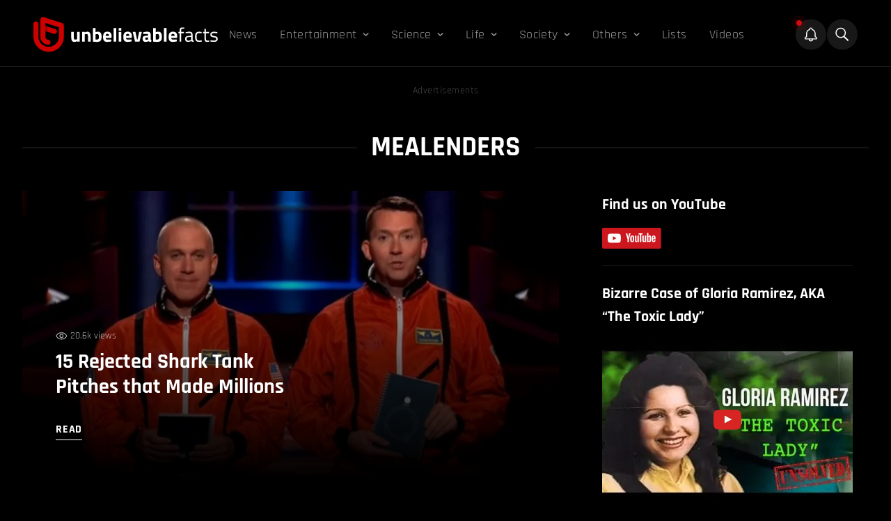

--- FILE ---
content_type: text/html; charset=UTF-8
request_url: https://unbelievable-facts.com/tag/mealenders
body_size: 22902
content:
<!doctype html><html class="bg-black" lang="en-US"><head> <meta charset="UTF-8" /> <meta http-equiv="Content-Type" content="text/html; charset=UTF-8" /> <meta http-equiv="X-UA-Compatible" content="IE=edge"> <meta name="viewport" content="width=device-width, initial-scale=1"> <link rel="author" href="https://unbelievable-facts.com/wp-content/themes/unbelievablefacts/humans.txt" /> <meta http-equiv="X-Frame-Options" content="SAMEORIGIN"> <meta name='robots' content='index, follow, max-image-preview:large, max-snippet:-1, max-video-preview:-1' /><!-- This site is optimized with the Yoast SEO plugin v26.6 - https://yoast.com/wordpress/plugins/seo/ --><title>MealEnders Archives - Unbelievable Facts</title><link rel="canonical" href="https://unbelievable-facts.com/tag/mealenders" /><meta property="og:locale" content="en_US" /><meta property="og:type" content="article" /><meta property="og:title" content="MealEnders Archives - Unbelievable Facts" /><meta property="og:url" content="https://unbelievable-facts.com/tag/mealenders" /><meta property="og:site_name" content="Unbelievable Facts" /><meta property="og:image" content="https://unbelievable-facts.com/wp-content/uploads/2020/07/Unbelievable-facts-thumbnail.png" /><meta property="og:image:width" content="750" /><meta property="og:image:height" content="396" /><meta property="og:image:type" content="image/png" /><meta name="twitter:card" content="summary_large_image" /><meta name="twitter:site" content="@unbelievablefts" /><script type="application/ld+json" class="yoast-schema-graph">{"@context":"https://schema.org","@graph":[{"@type":"CollectionPage","@id":"https://unbelievable-facts.com/tag/mealenders","url":"https://unbelievable-facts.com/tag/mealenders","name":"MealEnders Archives - Unbelievable Facts","isPartOf":{"@id":"https://unbelievable-facts.com/#website"},"primaryImageOfPage":{"@id":"https://unbelievable-facts.com/tag/mealenders#primaryimage"},"image":{"@id":"https://unbelievable-facts.com/tag/mealenders#primaryimage"},"thumbnailUrl":"https://unbelievable-facts.com/wp-content/uploads/2022/04/Rocketbook-on-Shark-Tank.jpg","breadcrumb":{"@id":"https://unbelievable-facts.com/tag/mealenders#breadcrumb"},"inLanguage":"en-US"},{"@type":"ImageObject","inLanguage":"en-US","@id":"https://unbelievable-facts.com/tag/mealenders#primaryimage","url":"https://unbelievable-facts.com/wp-content/uploads/2022/04/Rocketbook-on-Shark-Tank.jpg","contentUrl":"https://unbelievable-facts.com/wp-content/uploads/2022/04/Rocketbook-on-Shark-Tank.jpg","width":750,"height":396,"caption":"Rejected Shark Tank"},{"@type":"BreadcrumbList","@id":"https://unbelievable-facts.com/tag/mealenders#breadcrumb","itemListElement":[{"@type":"ListItem","position":1,"name":"Home","item":"https://unbelievable-facts.com/"},{"@type":"ListItem","position":2,"name":"MealEnders"}]},{"@type":"WebSite","@id":"https://unbelievable-facts.com/#website","url":"https://unbelievable-facts.com/","name":"Unbelievable Facts","description":"Bizarre, Strange &amp; Extraordinary Facts","publisher":{"@id":"https://unbelievable-facts.com/#organization"},"potentialAction":[{"@type":"SearchAction","target":{"@type":"EntryPoint","urlTemplate":"https://unbelievable-facts.com/?s={search_term_string}"},"query-input":{"@type":"PropertyValueSpecification","valueRequired":true,"valueName":"search_term_string"}}],"inLanguage":"en-US"},{"@type":"Organization","@id":"https://unbelievable-facts.com/#organization","name":"Unbelievable Facts","url":"https://unbelievable-facts.com/","logo":{"@type":"ImageObject","inLanguage":"en-US","@id":"https://unbelievable-facts.com/#/schema/logo/image/","url":"https://unbelievable-facts.com/wp-content/uploads/2020/07/Unbelievable-facts-mobile-retina-logo.png","contentUrl":"https://unbelievable-facts.com/wp-content/uploads/2020/07/Unbelievable-facts-mobile-retina-logo.png","width":600,"height":88,"caption":"Unbelievable Facts"},"image":{"@id":"https://unbelievable-facts.com/#/schema/logo/image/"},"sameAs":["https://www.facebook.com/UNBfacts","https://x.com/unbelievablefts","https://instagram.com/unbfacts/","https://www.linkedin.com/company/unbfacts/","https://www.pinterest.com/unbfacts/","https://www.youtube.com/user/unbfacts"]}]}</script><!-- / Yoast SEO plugin. --><link rel='dns-prefetch' href='//cdnjs.cloudflare.com' /><link rel='dns-prefetch' href='//cdn.jsdelivr.net' /><style id='wp-img-auto-sizes-contain-inline-css' type='text/css'>img:is([sizes=auto i],[sizes^="auto," i]){contain-intrinsic-size:3000px 1500px}/*# sourceURL=wp-img-auto-sizes-contain-inline-css */</style><style id='classic-theme-styles-inline-css' type='text/css'>/*! This file is auto-generated */.wp-block-button__link{color:#fff;background-color:#32373c;border-radius:9999px;box-shadow:none;text-decoration:none;padding:calc(.667em + 2px) calc(1.333em + 2px);font-size:1.125em}.wp-block-file__button{background:#32373c;color:#fff;text-decoration:none}/*# sourceURL=/wp-includes/css/classic-themes.min.css */</style><link rel='stylesheet' id='bb-tcs-editor-style-shared-css' href='https://unbelievable-facts.com/wp-content/themes/unbelievablefacts/editor-style-shared.css' type='text/css' media='all' /><link rel='stylesheet' id='engine-css' href='https://unbelievable-facts.com/wp-content/themes/unbelievablefacts/dist/assets/css/app-07efc9b7xx.css?ver=2.0.0' type='text/css' media='all' /><style id='rocket-lazyload-inline-css' type='text/css'>.rll-youtube-player{position:relative;padding-bottom:56.23%;height:0;overflow:hidden;max-width:100%}.rll-youtube-player:focus-within{outline:2px solid currentColor;outline-offset:5px}.rll-youtube-player iframe{position:absolute;top:0;left:0;width:100%;height:100%;z-index:100;background:0 0}.rll-youtube-player img{bottom:0;display:block;left:0;margin:auto;max-width:100%;width:100%;position:absolute;right:0;top:0;border:none;height:auto;-webkit-transition:.4s all;-moz-transition:.4s all;transition:.4s all}.rll-youtube-player img:hover{-webkit-filter:brightness(75%)}.rll-youtube-player .play{height:100%;width:100%;left:0;top:0;position:absolute;background:url(https://unbelievable-facts.com/wp-content/plugins/rocket-lazy-load/assets/img/youtube.png) no-repeat center;background-color:transparent !important;cursor:pointer;border:none}/*# sourceURL=rocket-lazyload-inline-css */</style><script type="text/javascript" async='async' src="https://cdnjs.cloudflare.com/ajax/libs/jquery/3.6.0/jquery.min.js" id="jQuery-js"></script><script type="text/javascript" async='async' src="https://cdnjs.cloudflare.com/ajax/libs/gsap/2.0.2/TweenMax.min.js" id="TweenMax-js"></script><script type="text/javascript" async='async' src="https://cdnjs.cloudflare.com/ajax/libs/gsap/2.0.2/TimelineMax.min.js" id="TimelineMax-js"></script><script type="text/javascript" async='async' src="https://cdn.jsdelivr.net/npm/vanilla-lazyload@17.8.2/dist/lazyload.min.js" id="lazyload-js"></script><link rel="https://api.w.org/" href="https://unbelievable-facts.com/wp-json/" /><link rel="alternate" title="JSON" type="application/json" href="https://unbelievable-facts.com/wp-json/wp/v2/tags/46049" /><script type="text/javascript" async>
function loadGoogleAds() {
var scriptTag = document.createElement('script');
scriptTag.setAttribute('src', '//pagead2.googlesyndication.com/pagead/js/adsbygoogle.js?client=ca-pub-5529766692624946');
scriptTag.setAttribute('type', 'text/javascript');
scriptTag.setAttribute('async', 'async');
document.body.appendChild(scriptTag);
}
function loadOutbrain() {
var scriptTag = document.createElement('script');
scriptTag.setAttribute('src', '//widgets.outbrain.com/outbrain.js');
scriptTag.setAttribute('type', 'text/javascript');
scriptTag.setAttribute('async', 'async');
document.body.appendChild(scriptTag);
}
function loadRGPD() {
var scriptTag = document.createElement('script');
scriptTag.setAttribute('src', '//clickio.mgr.consensu.org/t/consent_221696.js');
scriptTag.setAttribute('type', 'text/javascript');
scriptTag.setAttribute('async', 'async');
document.body.appendChild(scriptTag);
}
</script><link rel="icon" href="https://unbelievable-facts.com/wp-content/uploads/2020/07/cropped-Unbelievable-Facts-Icon3-32x32.png" sizes="32x32" /><link rel="icon" href="https://unbelievable-facts.com/wp-content/uploads/2020/07/cropped-Unbelievable-Facts-Icon3-192x192.png" sizes="192x192" /><link rel="apple-touch-icon" href="https://unbelievable-facts.com/wp-content/uploads/2020/07/cropped-Unbelievable-Facts-Icon3-180x180.png" /><meta name="msapplication-TileImage" content="https://unbelievable-facts.com/wp-content/uploads/2020/07/cropped-Unbelievable-Facts-Icon3-270x270.png" /><style type="text/css" id="wp-custom-css">/* .CR_SFD_MAIN_2.ob-widget.ob-feed-layout .ob-widget-header{text-align:left !important}.cms--content a:not(.social-media){color:#ffffff;-webkit-text-decoration-color:#ba271a;text-decoration-color:#ba271a;text-decoration-thickness:15%;text-underline-position:under;text-decoration-line:underline;text-decoration-thickness:3px;font-weight:unset;-webkit-transition:color 1s;-moz-transition:color 1s;-ms-transition:color 1s;-o-transition:color 1s;transition:color 1s}.cms--content a:not(.social-media):hover{color:#f21b1b;-webkit-text-decoration-color:#ba271a;text-decoration-color:#ba271a;text-decoration-thickness:15%;text-underline-position:under;text-decoration-line:underline;text-decoration-thickness:3px}.js-sources ol li a{text-decoration-thickness:1px !important}@media (max-width:767px){.mobileView{height:revert-layer !important}}.related-post a{color:#ffffff !important;;text-decoration-line:none !important;}.related-post a:hover{text-decoration-line:none}.related-post-container .related-post{margin-top:10px !important;margin-bottom:10px}.wp-caption-text a{text-decoration:none !important}@media (max-width:1279px){.h1headingtext{display:none}}.commentboxhidden{display:none}*/#ez-toc-container .ez-toc-list .heading--long-list strong{display:none}</style><noscript><style id="rocket-lazyload-nojs-css">.rll-youtube-player,[data-lazy-src]{display:none !important}</style></noscript> <!-- Favicon --> <link rel="apple-touch-icon" sizes="180x180" href="https://unbelievable-facts.com/wp-content/themes/unbelievablefacts/favicons/apple-touch-icon.png"> <link rel="icon" type="image/png" sizes="32x32" href="https://unbelievable-facts.com/wp-content/themes/unbelievablefacts/favicons/favicon-32x32.png"> <link rel="icon" type="image/png" sizes="16x16" href="https://unbelievable-facts.com/wp-content/themes/unbelievablefacts/favicons/favicon-16x16.png"> <link rel="manifest" href="https://unbelievable-facts.com/wp-content/themes/unbelievablefacts/favicons/site.webmanifest"> <link rel="mask-icon" href="https://unbelievable-facts.com/wp-content/themes/unbelievablefacts/favicons/safari-pinned-tab.svg" color="#ba271a"> <meta name="msapplication-TileColor" content="#000000"> <meta name="theme-color" content="#000000"> <!-- end of favicon --> <meta property="fb:app_id" content="145295202677177" /> <!-- connect to domain of font files -->  <!-- optionally increase loading priority --> <link rel="preload" as="style" href="https://fonts.googleapis.com/css2?family=Rajdhani:wght@400;500;600;700&display=swap"> <!-- async CSS --> <style type="text/css">@font-face {font-family:Rajdhani;font-style:normal;font-weight:400;src:url(/cf-fonts/s/rajdhani/5.0.11/latin-ext/400/normal.woff2);unicode-range:U+0100-02AF,U+0304,U+0308,U+0329,U+1E00-1E9F,U+1EF2-1EFF,U+2020,U+20A0-20AB,U+20AD-20CF,U+2113,U+2C60-2C7F,U+A720-A7FF;font-display:swap;}@font-face {font-family:Rajdhani;font-style:normal;font-weight:400;src:url(/cf-fonts/s/rajdhani/5.0.11/latin/400/normal.woff2);unicode-range:U+0000-00FF,U+0131,U+0152-0153,U+02BB-02BC,U+02C6,U+02DA,U+02DC,U+0304,U+0308,U+0329,U+2000-206F,U+2074,U+20AC,U+2122,U+2191,U+2193,U+2212,U+2215,U+FEFF,U+FFFD;font-display:swap;}@font-face {font-family:Rajdhani;font-style:normal;font-weight:400;src:url(/cf-fonts/s/rajdhani/5.0.11/devanagari/400/normal.woff2);unicode-range:U+0900-097F,U+1CD0-1CF9,U+200C-200D,U+20A8,U+20B9,U+25CC,U+A830-A839,U+A8E0-A8FF;font-display:swap;}@font-face {font-family:Rajdhani;font-style:normal;font-weight:500;src:url(/cf-fonts/s/rajdhani/5.0.11/devanagari/500/normal.woff2);unicode-range:U+0900-097F,U+1CD0-1CF9,U+200C-200D,U+20A8,U+20B9,U+25CC,U+A830-A839,U+A8E0-A8FF;font-display:swap;}@font-face {font-family:Rajdhani;font-style:normal;font-weight:500;src:url(/cf-fonts/s/rajdhani/5.0.11/latin/500/normal.woff2);unicode-range:U+0000-00FF,U+0131,U+0152-0153,U+02BB-02BC,U+02C6,U+02DA,U+02DC,U+0304,U+0308,U+0329,U+2000-206F,U+2074,U+20AC,U+2122,U+2191,U+2193,U+2212,U+2215,U+FEFF,U+FFFD;font-display:swap;}@font-face {font-family:Rajdhani;font-style:normal;font-weight:500;src:url(/cf-fonts/s/rajdhani/5.0.11/latin-ext/500/normal.woff2);unicode-range:U+0100-02AF,U+0304,U+0308,U+0329,U+1E00-1E9F,U+1EF2-1EFF,U+2020,U+20A0-20AB,U+20AD-20CF,U+2113,U+2C60-2C7F,U+A720-A7FF;font-display:swap;}@font-face {font-family:Rajdhani;font-style:normal;font-weight:600;src:url(/cf-fonts/s/rajdhani/5.0.11/devanagari/600/normal.woff2);unicode-range:U+0900-097F,U+1CD0-1CF9,U+200C-200D,U+20A8,U+20B9,U+25CC,U+A830-A839,U+A8E0-A8FF;font-display:swap;}@font-face {font-family:Rajdhani;font-style:normal;font-weight:600;src:url(/cf-fonts/s/rajdhani/5.0.11/latin-ext/600/normal.woff2);unicode-range:U+0100-02AF,U+0304,U+0308,U+0329,U+1E00-1E9F,U+1EF2-1EFF,U+2020,U+20A0-20AB,U+20AD-20CF,U+2113,U+2C60-2C7F,U+A720-A7FF;font-display:swap;}@font-face {font-family:Rajdhani;font-style:normal;font-weight:600;src:url(/cf-fonts/s/rajdhani/5.0.11/latin/600/normal.woff2);unicode-range:U+0000-00FF,U+0131,U+0152-0153,U+02BB-02BC,U+02C6,U+02DA,U+02DC,U+0304,U+0308,U+0329,U+2000-206F,U+2074,U+20AC,U+2122,U+2191,U+2193,U+2212,U+2215,U+FEFF,U+FFFD;font-display:swap;}@font-face {font-family:Rajdhani;font-style:normal;font-weight:700;src:url(/cf-fonts/s/rajdhani/5.0.11/devanagari/700/normal.woff2);unicode-range:U+0900-097F,U+1CD0-1CF9,U+200C-200D,U+20A8,U+20B9,U+25CC,U+A830-A839,U+A8E0-A8FF;font-display:swap;}@font-face {font-family:Rajdhani;font-style:normal;font-weight:700;src:url(/cf-fonts/s/rajdhani/5.0.11/latin-ext/700/normal.woff2);unicode-range:U+0100-02AF,U+0304,U+0308,U+0329,U+1E00-1E9F,U+1EF2-1EFF,U+2020,U+20A0-20AB,U+20AD-20CF,U+2113,U+2C60-2C7F,U+A720-A7FF;font-display:swap;}@font-face {font-family:Rajdhani;font-style:normal;font-weight:700;src:url(/cf-fonts/s/rajdhani/5.0.11/latin/700/normal.woff2);unicode-range:U+0000-00FF,U+0131,U+0152-0153,U+02BB-02BC,U+02C6,U+02DA,U+02DC,U+0304,U+0308,U+0329,U+2000-206F,U+2074,U+20AC,U+2122,U+2191,U+2193,U+2212,U+2215,U+FEFF,U+FFFD;font-display:swap;}</style> <!-- no-JS fallback --> <noscript> <link rel="stylesheet" href="https://fonts.googleapis.com/css2?family=Rajdhani:wght@400;500;600;700&display=swap"> </noscript><style id='global-styles-inline-css' type='text/css'>:root{--wp--preset--aspect-ratio--square:1;--wp--preset--aspect-ratio--4-3:4/3;--wp--preset--aspect-ratio--3-4:3/4;--wp--preset--aspect-ratio--3-2:3/2;--wp--preset--aspect-ratio--2-3:2/3;--wp--preset--aspect-ratio--16-9:16/9;--wp--preset--aspect-ratio--9-16:9/16;--wp--preset--color--black:#000000;--wp--preset--color--cyan-bluish-gray:#abb8c3;--wp--preset--color--white:#ffffff;--wp--preset--color--pale-pink:#f78da7;--wp--preset--color--vivid-red:#cf2e2e;--wp--preset--color--luminous-vivid-orange:#ff6900;--wp--preset--color--luminous-vivid-amber:#fcb900;--wp--preset--color--light-green-cyan:#7bdcb5;--wp--preset--color--vivid-green-cyan:#00d084;--wp--preset--color--pale-cyan-blue:#8ed1fc;--wp--preset--color--vivid-cyan-blue:#0693e3;--wp--preset--color--vivid-purple:#9b51e0;--wp--preset--gradient--vivid-cyan-blue-to-vivid-purple:linear-gradient(135deg,rgb(6,147,227) 0%,rgb(155,81,224) 100%);--wp--preset--gradient--light-green-cyan-to-vivid-green-cyan:linear-gradient(135deg,rgb(122,220,180) 0%,rgb(0,208,130) 100%);--wp--preset--gradient--luminous-vivid-amber-to-luminous-vivid-orange:linear-gradient(135deg,rgb(252,185,0) 0%,rgb(255,105,0) 100%);--wp--preset--gradient--luminous-vivid-orange-to-vivid-red:linear-gradient(135deg,rgb(255,105,0) 0%,rgb(207,46,46) 100%);--wp--preset--gradient--very-light-gray-to-cyan-bluish-gray:linear-gradient(135deg,rgb(238,238,238) 0%,rgb(169,184,195) 100%);--wp--preset--gradient--cool-to-warm-spectrum:linear-gradient(135deg,rgb(74,234,220) 0%,rgb(151,120,209) 20%,rgb(207,42,186) 40%,rgb(238,44,130) 60%,rgb(251,105,98) 80%,rgb(254,248,76) 100%);--wp--preset--gradient--blush-light-purple:linear-gradient(135deg,rgb(255,206,236) 0%,rgb(152,150,240) 100%);--wp--preset--gradient--blush-bordeaux:linear-gradient(135deg,rgb(254,205,165) 0%,rgb(254,45,45) 50%,rgb(107,0,62) 100%);--wp--preset--gradient--luminous-dusk:linear-gradient(135deg,rgb(255,203,112) 0%,rgb(199,81,192) 50%,rgb(65,88,208) 100%);--wp--preset--gradient--pale-ocean:linear-gradient(135deg,rgb(255,245,203) 0%,rgb(182,227,212) 50%,rgb(51,167,181) 100%);--wp--preset--gradient--electric-grass:linear-gradient(135deg,rgb(202,248,128) 0%,rgb(113,206,126) 100%);--wp--preset--gradient--midnight:linear-gradient(135deg,rgb(2,3,129) 0%,rgb(40,116,252) 100%);--wp--preset--font-size--small:13px;--wp--preset--font-size--medium:20px;--wp--preset--font-size--large:36px;--wp--preset--font-size--x-large:42px;--wp--preset--spacing--20:0.44rem;--wp--preset--spacing--30:0.67rem;--wp--preset--spacing--40:1rem;--wp--preset--spacing--50:1.5rem;--wp--preset--spacing--60:2.25rem;--wp--preset--spacing--70:3.38rem;--wp--preset--spacing--80:5.06rem;--wp--preset--shadow--natural:6px 6px 9px rgba(0,0,0,0.2);--wp--preset--shadow--deep:12px 12px 50px rgba(0,0,0,0.4);--wp--preset--shadow--sharp:6px 6px 0px rgba(0,0,0,0.2);--wp--preset--shadow--outlined:6px 6px 0px -3px rgb(255,255,255),6px 6px rgb(0,0,0);--wp--preset--shadow--crisp:6px 6px 0px rgb(0,0,0)}:where(.is-layout-flex){gap:0.5em}:where(.is-layout-grid){gap:0.5em}body .is-layout-flex{display:flex}.is-layout-flex{flex-wrap:wrap;align-items:center}.is-layout-flex >:is(*,div){margin:0}body .is-layout-grid{display:grid}.is-layout-grid >:is(*,div){margin:0}:where(.wp-block-columns.is-layout-flex){gap:2em}:where(.wp-block-columns.is-layout-grid){gap:2em}:where(.wp-block-post-template.is-layout-flex){gap:1.25em}:where(.wp-block-post-template.is-layout-grid){gap:1.25em}.has-black-color{color:var(--wp--preset--color--black) !important}.has-cyan-bluish-gray-color{color:var(--wp--preset--color--cyan-bluish-gray) !important}.has-white-color{color:var(--wp--preset--color--white) !important}.has-pale-pink-color{color:var(--wp--preset--color--pale-pink) !important}.has-vivid-red-color{color:var(--wp--preset--color--vivid-red) !important}.has-luminous-vivid-orange-color{color:var(--wp--preset--color--luminous-vivid-orange) !important}.has-luminous-vivid-amber-color{color:var(--wp--preset--color--luminous-vivid-amber) !important}.has-light-green-cyan-color{color:var(--wp--preset--color--light-green-cyan) !important}.has-vivid-green-cyan-color{color:var(--wp--preset--color--vivid-green-cyan) !important}.has-pale-cyan-blue-color{color:var(--wp--preset--color--pale-cyan-blue) !important}.has-vivid-cyan-blue-color{color:var(--wp--preset--color--vivid-cyan-blue) !important}.has-vivid-purple-color{color:var(--wp--preset--color--vivid-purple) !important}.has-black-background-color{background-color:var(--wp--preset--color--black) !important}.has-cyan-bluish-gray-background-color{background-color:var(--wp--preset--color--cyan-bluish-gray) !important}.has-white-background-color{background-color:var(--wp--preset--color--white) !important}.has-pale-pink-background-color{background-color:var(--wp--preset--color--pale-pink) !important}.has-vivid-red-background-color{background-color:var(--wp--preset--color--vivid-red) !important}.has-luminous-vivid-orange-background-color{background-color:var(--wp--preset--color--luminous-vivid-orange) !important}.has-luminous-vivid-amber-background-color{background-color:var(--wp--preset--color--luminous-vivid-amber) !important}.has-light-green-cyan-background-color{background-color:var(--wp--preset--color--light-green-cyan) !important}.has-vivid-green-cyan-background-color{background-color:var(--wp--preset--color--vivid-green-cyan) !important}.has-pale-cyan-blue-background-color{background-color:var(--wp--preset--color--pale-cyan-blue) !important}.has-vivid-cyan-blue-background-color{background-color:var(--wp--preset--color--vivid-cyan-blue) !important}.has-vivid-purple-background-color{background-color:var(--wp--preset--color--vivid-purple) !important}.has-black-border-color{border-color:var(--wp--preset--color--black) !important}.has-cyan-bluish-gray-border-color{border-color:var(--wp--preset--color--cyan-bluish-gray) !important}.has-white-border-color{border-color:var(--wp--preset--color--white) !important}.has-pale-pink-border-color{border-color:var(--wp--preset--color--pale-pink) !important}.has-vivid-red-border-color{border-color:var(--wp--preset--color--vivid-red) !important}.has-luminous-vivid-orange-border-color{border-color:var(--wp--preset--color--luminous-vivid-orange) !important}.has-luminous-vivid-amber-border-color{border-color:var(--wp--preset--color--luminous-vivid-amber) !important}.has-light-green-cyan-border-color{border-color:var(--wp--preset--color--light-green-cyan) !important}.has-vivid-green-cyan-border-color{border-color:var(--wp--preset--color--vivid-green-cyan) !important}.has-pale-cyan-blue-border-color{border-color:var(--wp--preset--color--pale-cyan-blue) !important}.has-vivid-cyan-blue-border-color{border-color:var(--wp--preset--color--vivid-cyan-blue) !important}.has-vivid-purple-border-color{border-color:var(--wp--preset--color--vivid-purple) !important}.has-vivid-cyan-blue-to-vivid-purple-gradient-background{background:var(--wp--preset--gradient--vivid-cyan-blue-to-vivid-purple) !important}.has-light-green-cyan-to-vivid-green-cyan-gradient-background{background:var(--wp--preset--gradient--light-green-cyan-to-vivid-green-cyan) !important}.has-luminous-vivid-amber-to-luminous-vivid-orange-gradient-background{background:var(--wp--preset--gradient--luminous-vivid-amber-to-luminous-vivid-orange) !important}.has-luminous-vivid-orange-to-vivid-red-gradient-background{background:var(--wp--preset--gradient--luminous-vivid-orange-to-vivid-red) !important}.has-very-light-gray-to-cyan-bluish-gray-gradient-background{background:var(--wp--preset--gradient--very-light-gray-to-cyan-bluish-gray) !important}.has-cool-to-warm-spectrum-gradient-background{background:var(--wp--preset--gradient--cool-to-warm-spectrum) !important}.has-blush-light-purple-gradient-background{background:var(--wp--preset--gradient--blush-light-purple) !important}.has-blush-bordeaux-gradient-background{background:var(--wp--preset--gradient--blush-bordeaux) !important}.has-luminous-dusk-gradient-background{background:var(--wp--preset--gradient--luminous-dusk) !important}.has-pale-ocean-gradient-background{background:var(--wp--preset--gradient--pale-ocean) !important}.has-electric-grass-gradient-background{background:var(--wp--preset--gradient--electric-grass) !important}.has-midnight-gradient-background{background:var(--wp--preset--gradient--midnight) !important}.has-small-font-size{font-size:var(--wp--preset--font-size--small) !important}.has-medium-font-size{font-size:var(--wp--preset--font-size--medium) !important}.has-large-font-size{font-size:var(--wp--preset--font-size--large) !important}.has-x-large-font-size{font-size:var(--wp--preset--font-size--x-large) !important}/*# sourceURL=global-styles-inline-css */</style></head><body class="en_US archive tag tag-mealenders tag-46049 wp-theme-unbelievablefacts bg-black font-sans "><script type="text/javascript" async>
var activeADs = false;
function startUp() {
if (!activeADs) {
activeADs = true;
loadOutbrain();
loadRGPD();
loadGoogleAds();
(function(m,a,i,l,e,r){ m['MailerLiteObject']=e;function f(){
var c={ a:arguments,q:[]};var r=this.push(c);return "number"!=typeof r?r:f.bind(c.q);}
f.q=f.q||[];m[e]=m[e]||f.bind(f.q);m[e].q=m[e].q||f.q;r=a.createElement(i);
var _=a.getElementsByTagName(i)[0];r.async=1;r.src=l+'?v'+(~~(new Date().getTime()/1000000));
_.parentNode.insertBefore(r,_);})(window, document, 'script', 'https://static.mailerlite.com/js/universal.js', 'ml');
var ml_account = ml('accounts', '1335542', 'b7t3q2x5x7', 'load');
console.log('Loaded');
}
}
document.body.addEventListener('touchmove', startUp);
window.addEventListener('scroll', startUp);
</script> <main class="relative"> <div class="flex flex-col h-full w-full js-menu--parent border-white border-b border-opacity-10"> <header class="flex flex-col w-full md:max-w-95 2xl:max-w-xxl mx-auto xl:w-full"> <div class="flex flex-row justify-between xl:flex xl:flex-row gap-4 px-4 pt-6 items-center pb-5 xl:px-4 xl:px-3 2xl:px-0"> <div class="hidden xl:flex 2xl:pr-12 2xl:pl-6"> <a href="/"> <img src="https://unbelievable-facts.com/wp-content/uploads/2022/04/ubf-logo.svg" alt="logo" width="265" height="51"> </a> </div> <div class="hidden xl:flex xl:flex-1 items-center"> <ul class="text-white py-10 md:py-0 relative flex flex-col flex-auto mt-0 pt-0"> <ul class="flex flex-col xl:flex-row"><li class=" menu-item menu-item-type-taxonomy menu-item-object-category menu-item-77105 flex flex-col xl:flex-row 2xl:mr-4 xl:mr-0 py-2 xl:py-0 js-primary"><div class="text-20 md:text-25 lg:text-20 xl:text-18 xl:text-17 tracking-wide flex flex-row items-center static opacity-60 hover:opacity-100 xl:px-4 xl:py-3"><a rel="" href="https://unbelievable-facts.com/category/news" class="relative"><span>News</span></a></div></li><li class=" menu-item menu-item-type-taxonomy menu-item-object-category menu-item-3157 menu-item-has-children flex flex-col xl:flex-row 2xl:mr-4 xl:mr-0 py-2 xl:py-0 js-primary"><div class="text-20 md:text-25 lg:text-20 xl:text-18 xl:text-17 tracking-wide flex flex-row items-center js-has-child opacity-60 hover:opacity-100 xl:px-4 xl:py-3"><a rel="" href="https://unbelievable-facts.com/category/entertainment" class="relative"><span>Entertainment</span></a><svg class="cursor-pointer ml-2 transition duration-300 ease-in-out" width="9" height="5" xmlns="http://www.w3.org/2000/svg"><path d="m1.33 1 3.25 3 3.25-3" stroke="currentColor" stroke-width="1.5" fill="none" fill-rule="evenodd" stroke-linecap="round" stroke-linejoin="round"/></svg></div><ul class="text-white py-2 hidden secondary--menu xl:absolute xl:z-50 xl:bg-lightred xl:top-10 xl:hidden xl:px-6 xl:py-3"><div class="xl:grid xl:grid-cols-3 xl:gap-x-5"><li class="py-1 xl:py-2 xl:border-r xl:border-white xl:border-opacity-30"><a rel="" class="text-white text-18 xl:text-17 ml-6 xl:ml-0 xl:pr-5 opacity-70 xl:opacity-100 hover:opacity-100 hover:underline capitalize" href="https://unbelievable-facts.com/category/entertainment/sports">Sports</a></li><li class="py-1 xl:py-2 xl:border-r xl:border-white xl:border-opacity-30"><a rel="" class="text-white text-18 xl:text-17 ml-6 xl:ml-0 xl:pr-5 opacity-70 xl:opacity-100 hover:opacity-100 hover:underline capitalize" href="https://unbelievable-facts.com/category/entertainment/music">Music</a></li><li class="py-1 xl:py-2 "><a rel="" class="text-white text-18 xl:text-17 ml-6 xl:ml-0 xl:pr-5 opacity-70 xl:opacity-100 hover:opacity-100 hover:underline capitalize" href="https://unbelievable-facts.com/category/entertainment/movies">Movies</a></li><li class="py-1 xl:py-2 xl:border-r xl:border-white xl:border-opacity-30"><a rel="" class="text-white text-18 xl:text-17 ml-6 xl:ml-0 xl:pr-5 opacity-70 xl:opacity-100 hover:opacity-100 hover:underline capitalize" href="https://unbelievable-facts.com/category/entertainment/internet">Internet</a></li><li class="py-1 xl:py-2 xl:border-r xl:border-white xl:border-opacity-30"><a rel="" class="text-white text-18 xl:text-17 ml-6 xl:ml-0 xl:pr-5 opacity-70 xl:opacity-100 hover:opacity-100 hover:underline capitalize" href="https://unbelievable-facts.com/category/entertainment/hoaxes">Hoaxes</a></li><li class="py-1 xl:py-2 "><a rel="" class="text-white text-18 xl:text-17 ml-6 xl:ml-0 xl:pr-5 opacity-70 xl:opacity-100 hover:opacity-100 hover:underline capitalize" href="https://unbelievable-facts.com/category/entertainment/gaming">Gaming</a></li><li class="py-1 xl:py-2 xl:border-r xl:border-white xl:border-opacity-30"><a rel="" class="text-white text-18 xl:text-17 ml-6 xl:ml-0 xl:pr-5 opacity-70 xl:opacity-100 hover:opacity-100 hover:underline capitalize" href="https://unbelievable-facts.com/category/entertainment/funny">Funny</a></li><li class="py-1 xl:py-2 xl:border-r xl:border-white xl:border-opacity-30"><a rel="" class="text-white text-18 xl:text-17 ml-6 xl:ml-0 xl:pr-5 opacity-70 xl:opacity-100 hover:opacity-100 hover:underline capitalize" href="https://unbelievable-facts.com/category/entertainment/art">Art</a></li><li class="py-1 xl:py-2 "><a rel="" class="text-white text-18 xl:text-17 ml-6 xl:ml-0 xl:pr-5 opacity-70 xl:opacity-100 hover:opacity-100 hover:underline capitalize" href="https://unbelievable-facts.com/category/entertainment/celebrities">Celebrities</a></li></div></ul> </li><li class=" menu-item menu-item-type-taxonomy menu-item-object-category menu-item-7004 menu-item-has-children flex flex-col xl:flex-row 2xl:mr-4 xl:mr-0 py-2 xl:py-0 js-primary"><div class="text-20 md:text-25 lg:text-20 xl:text-18 xl:text-17 tracking-wide flex flex-row items-center js-has-child opacity-60 hover:opacity-100 xl:px-4 xl:py-3"><a rel="" href="https://unbelievable-facts.com/category/science" class="relative"><span>Science</span></a><svg class="cursor-pointer ml-2 transition duration-300 ease-in-out" width="9" height="5" xmlns="http://www.w3.org/2000/svg"><path d="m1.33 1 3.25 3 3.25-3" stroke="currentColor" stroke-width="1.5" fill="none" fill-rule="evenodd" stroke-linecap="round" stroke-linejoin="round"/></svg></div><ul class="text-white py-2 hidden secondary--menu xl:absolute xl:z-50 xl:bg-lightred xl:top-10 xl:hidden xl:px-6 xl:py-3"><div class="xl:grid xl:grid-cols-3 xl:gap-x-5"><li class="py-1 xl:py-2 xl:border-r xl:border-white xl:border-opacity-30"><a rel="" class="text-white text-18 xl:text-17 ml-6 xl:ml-0 xl:pr-5 opacity-70 xl:opacity-100 hover:opacity-100 hover:underline capitalize" href="https://unbelievable-facts.com/category/science/universe">Universe</a></li><li class="py-1 xl:py-2 xl:border-r xl:border-white xl:border-opacity-30"><a rel="" class="text-white text-18 xl:text-17 ml-6 xl:ml-0 xl:pr-5 opacity-70 xl:opacity-100 hover:opacity-100 hover:underline capitalize" href="https://unbelievable-facts.com/category/science/technology">Technology</a></li><li class="py-1 xl:py-2 "><a rel="" class="text-white text-18 xl:text-17 ml-6 xl:ml-0 xl:pr-5 opacity-70 xl:opacity-100 hover:opacity-100 hover:underline capitalize" href="https://unbelievable-facts.com/category/science/space">Space</a></li><li class="py-1 xl:py-2 xl:border-r xl:border-white xl:border-opacity-30"><a rel="" class="text-white text-18 xl:text-17 ml-6 xl:ml-0 xl:pr-5 opacity-70 xl:opacity-100 hover:opacity-100 hover:underline capitalize" href="https://unbelievable-facts.com/category/science/health">Health</a></li><li class="py-1 xl:py-2 xl:border-r xl:border-white xl:border-opacity-30"><a rel="" class="text-white text-18 xl:text-17 ml-6 xl:ml-0 xl:pr-5 opacity-70 xl:opacity-100 hover:opacity-100 hover:underline capitalize" href="https://unbelievable-facts.com/category/science/environment">Environment</a></li></div></ul> </li><li class=" menu-item menu-item-type-taxonomy menu-item-object-category menu-item-7010 menu-item-has-children flex flex-col xl:flex-row 2xl:mr-4 xl:mr-0 py-2 xl:py-0 js-primary"><div class="text-20 md:text-25 lg:text-20 xl:text-18 xl:text-17 tracking-wide flex flex-row items-center js-has-child opacity-60 hover:opacity-100 xl:px-4 xl:py-3"><a rel="" href="https://unbelievable-facts.com/category/life" class="relative"><span>Life</span></a><svg class="cursor-pointer ml-2 transition duration-300 ease-in-out" width="9" height="5" xmlns="http://www.w3.org/2000/svg"><path d="m1.33 1 3.25 3 3.25-3" stroke="currentColor" stroke-width="1.5" fill="none" fill-rule="evenodd" stroke-linecap="round" stroke-linejoin="round"/></svg></div><ul class="text-white py-2 hidden secondary--menu xl:absolute xl:z-50 xl:bg-lightred xl:top-10 xl:hidden xl:px-6 xl:py-3"><div class="xl:grid xl:grid-cols-3 xl:gap-x-5"><li class="py-1 xl:py-2 xl:border-r xl:border-white xl:border-opacity-30"><a rel="" class="text-white text-18 xl:text-17 ml-6 xl:ml-0 xl:pr-5 opacity-70 xl:opacity-100 hover:opacity-100 hover:underline capitalize" href="https://unbelievable-facts.com/category/life/sea">Sea</a></li><li class="py-1 xl:py-2 xl:border-r xl:border-white xl:border-opacity-30"><a rel="" class="text-white text-18 xl:text-17 ml-6 xl:ml-0 xl:pr-5 opacity-70 xl:opacity-100 hover:opacity-100 hover:underline capitalize" href="https://unbelievable-facts.com/category/life/psychology">Psychology</a></li><li class="py-1 xl:py-2 "><a rel="" class="text-white text-18 xl:text-17 ml-6 xl:ml-0 xl:pr-5 opacity-70 xl:opacity-100 hover:opacity-100 hover:underline capitalize" href="https://unbelievable-facts.com/category/life/nature">Nature</a></li><li class="py-1 xl:py-2 xl:border-r xl:border-white xl:border-opacity-30"><a rel="" class="text-white text-18 xl:text-17 ml-6 xl:ml-0 xl:pr-5 opacity-70 xl:opacity-100 hover:opacity-100 hover:underline capitalize" href="https://unbelievable-facts.com/category/life/love">Love</a></li><li class="py-1 xl:py-2 xl:border-r xl:border-white xl:border-opacity-30"><a rel="" class="text-white text-18 xl:text-17 ml-6 xl:ml-0 xl:pr-5 opacity-70 xl:opacity-100 hover:opacity-100 hover:underline capitalize" href="https://unbelievable-facts.com/category/life/inspirational">Inspirational</a></li><li class="py-1 xl:py-2 "><a rel="" class="text-white text-18 xl:text-17 ml-6 xl:ml-0 xl:pr-5 opacity-70 xl:opacity-100 hover:opacity-100 hover:underline capitalize" href="https://unbelievable-facts.com/category/life/humans">Humans</a></li><li class="py-1 xl:py-2 xl:border-r xl:border-white xl:border-opacity-30"><a rel="" class="text-white text-18 xl:text-17 ml-6 xl:ml-0 xl:pr-5 opacity-70 xl:opacity-100 hover:opacity-100 hover:underline capitalize" href="https://unbelievable-facts.com/category/life/heartwarming">Heartwarming</a></li><li class="py-1 xl:py-2 xl:border-r xl:border-white xl:border-opacity-30"><a rel="" class="text-white text-18 xl:text-17 ml-6 xl:ml-0 xl:pr-5 opacity-70 xl:opacity-100 hover:opacity-100 hover:underline capitalize" href="https://unbelievable-facts.com/category/life/food">Food</a></li><li class="py-1 xl:py-2 "><a rel="" class="text-white text-18 xl:text-17 ml-6 xl:ml-0 xl:pr-5 opacity-70 xl:opacity-100 hover:opacity-100 hover:underline capitalize" href="https://unbelievable-facts.com/category/life/brain">Brain</a></li><li class="py-1 xl:py-2 xl:border-r xl:border-white xl:border-opacity-30"><a rel="" class="text-white text-18 xl:text-17 ml-6 xl:ml-0 xl:pr-5 opacity-70 xl:opacity-100 hover:opacity-100 hover:underline capitalize" href="https://unbelievable-facts.com/category/life/animals">Animals</a></li></div></ul> </li><li class=" menu-item menu-item-type-taxonomy menu-item-object-category menu-item-7030 menu-item-has-children flex flex-col xl:flex-row 2xl:mr-4 xl:mr-0 py-2 xl:py-0 js-primary"><div class="text-20 md:text-25 lg:text-20 xl:text-18 xl:text-17 tracking-wide flex flex-row items-center js-has-child opacity-60 hover:opacity-100 xl:px-4 xl:py-3"><a rel="" href="https://unbelievable-facts.com/category/society" class="relative"><span>Society</span></a><svg class="cursor-pointer ml-2 transition duration-300 ease-in-out" width="9" height="5" xmlns="http://www.w3.org/2000/svg"><path d="m1.33 1 3.25 3 3.25-3" stroke="currentColor" stroke-width="1.5" fill="none" fill-rule="evenodd" stroke-linecap="round" stroke-linejoin="round"/></svg></div><ul class="text-white py-2 hidden secondary--menu xl:absolute xl:z-50 xl:bg-lightred xl:top-10 xl:hidden xl:px-6 xl:py-3"><div class="xl:grid xl:grid-cols-3 xl:gap-x-5"><li class="py-1 xl:py-2 xl:border-r xl:border-white xl:border-opacity-30"><a rel="" class="text-white text-18 xl:text-17 ml-6 xl:ml-0 xl:pr-5 opacity-70 xl:opacity-100 hover:opacity-100 hover:underline capitalize" href="https://unbelievable-facts.com/category/society/deaths">Deaths</a></li><li class="py-1 xl:py-2 xl:border-r xl:border-white xl:border-opacity-30"><a rel="" class="text-white text-18 xl:text-17 ml-6 xl:ml-0 xl:pr-5 opacity-70 xl:opacity-100 hover:opacity-100 hover:underline capitalize" href="https://unbelievable-facts.com/category/society/history">History</a></li><li class="py-1 xl:py-2 "><a rel="" class="text-white text-18 xl:text-17 ml-6 xl:ml-0 xl:pr-5 opacity-70 xl:opacity-100 hover:opacity-100 hover:underline capitalize" href="https://unbelievable-facts.com/category/society/crimes">Crimes</a></li><li class="py-1 xl:py-2 xl:border-r xl:border-white xl:border-opacity-30"><a rel="" class="text-white text-18 xl:text-17 ml-6 xl:ml-0 xl:pr-5 opacity-70 xl:opacity-100 hover:opacity-100 hover:underline capitalize" href="https://unbelievable-facts.com/category/society/awareness">Awareness</a></li></div></ul> </li><li class=" menu-item menu-item-type-taxonomy menu-item-object-category menu-item-7021 menu-item-has-children flex flex-col xl:flex-row 2xl:mr-4 xl:mr-0 py-2 xl:py-0 js-primary"><div class="text-20 md:text-25 lg:text-20 xl:text-18 xl:text-17 tracking-wide flex flex-row items-center js-has-child opacity-60 hover:opacity-100 xl:px-4 xl:py-3"><a rel="" href="https://unbelievable-facts.com/category/others" class="relative"><span>Others</span></a><svg class="cursor-pointer ml-2 transition duration-300 ease-in-out" width="9" height="5" xmlns="http://www.w3.org/2000/svg"><path d="m1.33 1 3.25 3 3.25-3" stroke="currentColor" stroke-width="1.5" fill="none" fill-rule="evenodd" stroke-linecap="round" stroke-linejoin="round"/></svg></div><ul class="text-white py-2 hidden secondary--menu xl:absolute xl:z-50 xl:bg-lightred xl:top-10 xl:hidden xl:px-6 xl:py-3"><div class="xl:grid xl:grid-cols-3 xl:gap-x-5"><li class="py-1 xl:py-2 xl:border-r xl:border-white xl:border-opacity-30"><a rel="" class="text-white text-18 xl:text-17 ml-6 xl:ml-0 xl:pr-5 opacity-70 xl:opacity-100 hover:opacity-100 hover:underline capitalize" href="https://unbelievable-facts.com/category/others/world">World</a></li><li class="py-1 xl:py-2 xl:border-r xl:border-white xl:border-opacity-30"><a rel="" class="text-white text-18 xl:text-17 ml-6 xl:ml-0 xl:pr-5 opacity-70 xl:opacity-100 hover:opacity-100 hover:underline capitalize" href="https://unbelievable-facts.com/category/others/record">Record</a></li><li class="py-1 xl:py-2 "><a rel="" class="text-white text-18 xl:text-17 ml-6 xl:ml-0 xl:pr-5 opacity-70 xl:opacity-100 hover:opacity-100 hover:underline capitalize" href="https://unbelievable-facts.com/category/others/rare-photos">Rare Photos</a></li><li class="py-1 xl:py-2 xl:border-r xl:border-white xl:border-opacity-30"><a rel="" class="text-white text-18 xl:text-17 ml-6 xl:ml-0 xl:pr-5 opacity-70 xl:opacity-100 hover:opacity-100 hover:underline capitalize" href="https://unbelievable-facts.com/category/others/places">Places</a></li><li class="py-1 xl:py-2 xl:border-r xl:border-white xl:border-opacity-30"><a rel="" class="text-white text-18 xl:text-17 ml-6 xl:ml-0 xl:pr-5 opacity-70 xl:opacity-100 hover:opacity-100 hover:underline capitalize" href="https://unbelievable-facts.com/category/others/mysterious">Mysterious</a></li><li class="py-1 xl:py-2 "><a rel="" class="text-white text-18 xl:text-17 ml-6 xl:ml-0 xl:pr-5 opacity-70 xl:opacity-100 hover:opacity-100 hover:underline capitalize" href="https://unbelievable-facts.com/category/others/illusion">Illusions</a></li><li class="py-1 xl:py-2 xl:border-r xl:border-white xl:border-opacity-30"><a rel="" class="text-white text-18 xl:text-17 ml-6 xl:ml-0 xl:pr-5 opacity-70 xl:opacity-100 hover:opacity-100 hover:underline capitalize" href="https://unbelievable-facts.com/category/others/conspiracy">Conspiracy</a></li><li class="py-1 xl:py-2 xl:border-r xl:border-white xl:border-opacity-30"><a rel="" class="text-white text-18 xl:text-17 ml-6 xl:ml-0 xl:pr-5 opacity-70 xl:opacity-100 hover:opacity-100 hover:underline capitalize" href="https://unbelievable-facts.com/category/others/bizarre">Bizarre</a></li></div></ul> </li><li class=" menu-item menu-item-type-taxonomy menu-item-object-category menu-item-62183 flex flex-col xl:flex-row 2xl:mr-4 xl:mr-0 py-2 xl:py-0 js-primary"><div class="text-20 md:text-25 lg:text-20 xl:text-18 xl:text-17 tracking-wide flex flex-row items-center static opacity-60 hover:opacity-100 xl:px-4 xl:py-3"><a rel="" href="https://unbelievable-facts.com/category/lists" class="relative"><span>Lists</span></a></div></li><li class=" menu-item menu-item-type-taxonomy menu-item-object-category menu-item-3182 flex flex-col xl:flex-row 2xl:mr-4 xl:mr-0 py-2 xl:py-0 js-primary"><div class="text-20 md:text-25 lg:text-20 xl:text-18 xl:text-17 tracking-wide flex flex-row items-center static opacity-60 hover:opacity-100 xl:px-4 xl:py-3"><a rel="" href="https://unbelievable-facts.com/category/videos" class="relative"><span>Videos</span></a></div></li></ul> </ul> </div> <div class="text-center flex flex-row md:gap-x-4 xl:justify-self-end relative"> <div class="js-toggleNotifications cursor-pointer group cursor-pointer relative"> <div class="absolute top-0 left-0 z-10"> <span class="flex h-3 w-3 relative items-center justify-center"> <span class="el-animation animate-ping absolute inline-flex h-full w-full rounded-full bg-lightred opacity-75 group-hover:bg-white transition duration-300 ease-in-out"></span> <span class="el-animation relative inline-flex rounded-full h-2 w-2 bg-lightred group-hover:bg-white transition duration-300 ease-in-out"></span> </span> </div> <svg class="js-toggleNotifications cursor-pointer group cursor-pointer relative" width="45" height="45" xmlns="http://www.w3.org/2000/svg"> <g transform="translate(.889 .417)" fill="none" fill-rule="evenodd"> <circle id="bg" class="text-darkgrey group-hover:text-red transition duration-300 ease-in-out" fill="currentColor" cx="22" cy="22" r="22"/><path d="M25.072 29.094a3.077 3.077 0 0 1-6.144 0h-4.79a1.024 1.024 0 0 1-1.027-1.025v-1.026c0-1.132.92-2.051 2.052-2.051v-4.103a6.84 6.84 0 0 1 4.444-6.407v-.09a2.394 2.394 0 0 1 4.786 0v.09a6.84 6.84 0 0 1 4.444 6.407v4.102c1.13 0 2.052.92 2.052 2.052v1.026c0 .565-.46 1.025-1.027 1.025h-4.79Zm-1.371 0h-3.402a1.71 1.71 0 0 0 3.402 0Zm5.82-1.367v-.684a.686.686 0 0 0-.684-.684 1.366 1.366 0 0 1-1.367-1.368V20.89a5.472 5.472 0 0 0-3.95-5.256l-.494-.143v-1.098a1.025 1.025 0 0 0-2.052 0v1.098l-.494.143a5.471 5.471 0 0 0-3.95 5.256v4.102c0 .755-.613 1.368-1.367 1.368a.685.685 0 0 0-.684.684v.684H29.52Z" fill="#FFF" fill-rule="nonzero"/> </g> </svg> </div> <div class="js-notifications invisible opacity-0 absolute text-white text-left top-14 left-0 xl:left-auto xl:right-0 w-260 xl:w-360 h-100 transform xl:-translate-x-14 bg-gris overflow-x-hidden z-30 rounded pt-2"> <em class="font-semibold tracking-wider text-18 xl:text-14 uppercase opacity-70 px-3 pb-2 block boder-b border-lightgrey text-center">Notifications</em> <a href="https://www.youtube.com/watch?v=rNHSxeQE1n8" target="_blank" class="cursor-pointer flex flex-row space-x-3 py-1 items-center overflow-y-auto overflow-x-hidden hover:bg-softgrey px-3 py-3 pr-5 md:pr-8 border-t border-softgrey border-opacity-70"> <div style="flex: 0 0 60px;"> <picture> <source media="(min-width: 300px)" srcset="https://unbelievable-facts.com/wp-content/uploads/2022/03/play-icon-200-px-70x70-c-default.webp" type="image/webp"> <img loading="lazy" data-src="https://unbelievable-facts.com/wp-content/uploads/2022/03/play-icon-200-px.png" alt="Picture Our New video is live!" width="40px" height="40px" class="w-14 h-14 rounded-full"/> </picture> </div> <div class="flex flex-col py-2"> <div class="text-12 leading-100 uppercase tracking-wider pb-2"> <span class="bg-lightred text-10 px-1 rounded">Watch Now!</span> </div> <div class="text-15 leading-120"> 10 Unbelievable Facts About Space </div> </div> </a> <a href="https://whatsapp.com/channel/0029VaFXGxRHAdNQgLTWr11q" target="_blank" class="cursor-pointer flex flex-row space-x-3 py-1 items-center overflow-y-auto overflow-x-hidden hover:bg-softgrey px-3 py-3 pr-5 md:pr-8 border-t border-softgrey border-opacity-70"> <div style="flex: 0 0 60px;"> <picture> <source media="(min-width: 300px)" srcset="https://unbelievable-facts.com/wp-content/uploads/2022/01/hiring-icon-70x70-c-default.webp" type="image/webp"> <img loading="lazy" data-src="https://unbelievable-facts.com/wp-content/uploads/2022/01/hiring-icon.png" alt="Picture Follow us on Whatsapp" width="40px" height="40px" class="w-14 h-14 rounded-full"/> </picture> </div> <div class="flex flex-col py-2"> <div class="text-15 leading-120"> Follow us on Whatsapp! </div> </div> </a> </div> <div class="hidden xl:flex"> <svg width="45" height="45" xmlns="http://www.w3.org/2000/svg" class="js-triggerSearch group cursor-pointer"> <g transform="translate(.889 .417)" fill="none" fill-rule="evenodd"> <circle id="bgalpha" fill="currentColor" class="text-darkgrey group-hover:text-red transition duration-300 ease-in-out" opacity="100" cx="22" cy="22" r="22"/> <g transform="translate(13.134 13)" stroke="#FFF"> <path stroke-width="2" d="m10.878 11.543 6.764 6.326"/> <circle stroke-width="1.5" cx="6.703" cy="6.703" r="6.703"/> </g> </g> </svg> </div> <div class="js-search absolute invisible opacity-0 text-white text-left top-14 right-0 w-300 overflow-x-hidden z-30"> <form role="search" method="get" action="https://unbelievable-facts.com" class="w-full flex flex-col"> <input required="required" type="text" name="s" placeholder="Search" class="bg-black border border-white border-opacity-20 px-4 w-full py-4 rounded text-white outline-none font-semibold tracking-wide"> <button type="submit" class="absolute right-6 top-5 text-white hover:text-red"> <svg width="20" height="21" xmlns="http://www.w3.org/2000/svg"><g transform="translate(1.33 1.587)" stroke="currentColor" fill="none" fill-rule="evenodd" opacity=".559"><path stroke-width="2" d="m10.878 11.543 6.764 6.326"/><circle stroke-width="1.5" cx="6.703" cy="6.703" r="6.703"/></g></svg> </button> </form></div> </div> <div class="justify-center items-center flex xl:hidden"> <a href="/"> <img loading="lazy" data-src="https://unbelievable-facts.com/wp-content/uploads/2022/04/ubf-logo-phone.svg" alt="logo mobile" width="36" height="42"> </a> </div> <div class="justify-end items-center flex xl:hidden"> <svg class="js-menu--toggle cursor-pointer relative" width="44" height="45" xmlns="http://www.w3.org/2000/svg"> <g transform="translate(0 .537)" fill="none" fill-rule="evenodd"> <circle fill="#FFF" opacity=".112" cx="22" cy="22" r="22"/> <path class="tab" stroke="#FFF" stroke-width="2" d="M10 15h25M10 22h25M10 29h18"/> <path class="close" stroke="#FFF" stroke-width="2" d="M13.16 30.839 30.839 13.16M13.161 13.16 30.84 30.839"/> </g> </svg> </div> </div> </header> <div class="js-menu--container flex flex-1 flex-col px-6 bg-black overflow-hidden relative hidden xl:hidden sm:px-20 md:px-36"> <div class="relative flex flex-row pb-6 flex-0 mt-5"> <form role="search" method="get" action="https://unbelievable-facts.com" class="w-full flex flex-col"> <input required="required" type="text" name="s" placeholder="Search" class="bg-black border border-white border-opacity-20 border-grey-fix px-4 w-full py-4 rounded text-white outline-none font-semibold tracking-wide"> <button type="submit" class="absolute right-6 top-5 text-white hover:text-red"> <svg width="20" height="21" xmlns="http://www.w3.org/2000/svg"><g transform="translate(1.33 1.587)" stroke="currentColor" fill="none" fill-rule="evenodd" opacity=".559"><path stroke-width="2" d="m10.878 11.543 6.764 6.326"/><circle stroke-width="1.5" cx="6.703" cy="6.703" r="6.703"/></g></svg> </button> </form> </div> <ul class="text-white py-10 overflow-y-auto overflow-x-hidden relative flex flex-col flex-auto mt-0 pt-0"> <ul class="flex flex-col xl:flex-row"><li class=" menu-item menu-item-type-taxonomy menu-item-object-category menu-item-77105 flex flex-col xl:flex-row 2xl:mr-4 xl:mr-0 py-2 xl:py-0 js-primary"><div class="text-20 md:text-25 lg:text-20 xl:text-18 xl:text-17 tracking-wide flex flex-row items-center static opacity-60 hover:opacity-100 xl:px-4 xl:py-3"><a rel="nofollow" href="https://unbelievable-facts.com/category/news" class="relative"><span>News</span></a></div></li><li class=" menu-item menu-item-type-taxonomy menu-item-object-category menu-item-3157 menu-item-has-children flex flex-col xl:flex-row 2xl:mr-4 xl:mr-0 py-2 xl:py-0 js-primary"><div class="text-20 md:text-25 lg:text-20 xl:text-18 xl:text-17 tracking-wide flex flex-row items-center js-has-child opacity-60 hover:opacity-100 xl:px-4 xl:py-3"><a rel="nofollow" href="https://unbelievable-facts.com/category/entertainment" class="relative"><span>Entertainment</span></a><svg class="cursor-pointer ml-2 transition duration-300 ease-in-out" width="9" height="5" xmlns="http://www.w3.org/2000/svg"><path d="m1.33 1 3.25 3 3.25-3" stroke="currentColor" stroke-width="1.5" fill="none" fill-rule="evenodd" stroke-linecap="round" stroke-linejoin="round"/></svg></div><ul class="text-white py-2 hidden secondary--menu xl:absolute xl:z-50 xl:bg-lightred xl:top-10 xl:hidden xl:px-6 xl:py-3"><div class="xl:grid xl:grid-cols-3 xl:gap-x-5"><li class="py-1 xl:py-2 xl:border-r xl:border-white xl:border-opacity-30"><a rel="nofollow" class="text-white text-18 xl:text-17 ml-6 xl:ml-0 xl:pr-5 opacity-70 xl:opacity-100 hover:opacity-100 hover:underline capitalize" href="https://unbelievable-facts.com/category/entertainment/sports">Sports</a></li><li class="py-1 xl:py-2 xl:border-r xl:border-white xl:border-opacity-30"><a rel="nofollow" class="text-white text-18 xl:text-17 ml-6 xl:ml-0 xl:pr-5 opacity-70 xl:opacity-100 hover:opacity-100 hover:underline capitalize" href="https://unbelievable-facts.com/category/entertainment/music">Music</a></li><li class="py-1 xl:py-2 "><a rel="nofollow" class="text-white text-18 xl:text-17 ml-6 xl:ml-0 xl:pr-5 opacity-70 xl:opacity-100 hover:opacity-100 hover:underline capitalize" href="https://unbelievable-facts.com/category/entertainment/movies">Movies</a></li><li class="py-1 xl:py-2 xl:border-r xl:border-white xl:border-opacity-30"><a rel="nofollow" class="text-white text-18 xl:text-17 ml-6 xl:ml-0 xl:pr-5 opacity-70 xl:opacity-100 hover:opacity-100 hover:underline capitalize" href="https://unbelievable-facts.com/category/entertainment/internet">Internet</a></li><li class="py-1 xl:py-2 xl:border-r xl:border-white xl:border-opacity-30"><a rel="nofollow" class="text-white text-18 xl:text-17 ml-6 xl:ml-0 xl:pr-5 opacity-70 xl:opacity-100 hover:opacity-100 hover:underline capitalize" href="https://unbelievable-facts.com/category/entertainment/hoaxes">Hoaxes</a></li><li class="py-1 xl:py-2 "><a rel="nofollow" class="text-white text-18 xl:text-17 ml-6 xl:ml-0 xl:pr-5 opacity-70 xl:opacity-100 hover:opacity-100 hover:underline capitalize" href="https://unbelievable-facts.com/category/entertainment/gaming">Gaming</a></li><li class="py-1 xl:py-2 xl:border-r xl:border-white xl:border-opacity-30"><a rel="nofollow" class="text-white text-18 xl:text-17 ml-6 xl:ml-0 xl:pr-5 opacity-70 xl:opacity-100 hover:opacity-100 hover:underline capitalize" href="https://unbelievable-facts.com/category/entertainment/funny">Funny</a></li><li class="py-1 xl:py-2 xl:border-r xl:border-white xl:border-opacity-30"><a rel="nofollow" class="text-white text-18 xl:text-17 ml-6 xl:ml-0 xl:pr-5 opacity-70 xl:opacity-100 hover:opacity-100 hover:underline capitalize" href="https://unbelievable-facts.com/category/entertainment/art">Art</a></li><li class="py-1 xl:py-2 "><a rel="nofollow" class="text-white text-18 xl:text-17 ml-6 xl:ml-0 xl:pr-5 opacity-70 xl:opacity-100 hover:opacity-100 hover:underline capitalize" href="https://unbelievable-facts.com/category/entertainment/celebrities">Celebrities</a></li></div></ul> </li><li class=" menu-item menu-item-type-taxonomy menu-item-object-category menu-item-7004 menu-item-has-children flex flex-col xl:flex-row 2xl:mr-4 xl:mr-0 py-2 xl:py-0 js-primary"><div class="text-20 md:text-25 lg:text-20 xl:text-18 xl:text-17 tracking-wide flex flex-row items-center js-has-child opacity-60 hover:opacity-100 xl:px-4 xl:py-3"><a rel="nofollow" href="https://unbelievable-facts.com/category/science" class="relative"><span>Science</span></a><svg class="cursor-pointer ml-2 transition duration-300 ease-in-out" width="9" height="5" xmlns="http://www.w3.org/2000/svg"><path d="m1.33 1 3.25 3 3.25-3" stroke="currentColor" stroke-width="1.5" fill="none" fill-rule="evenodd" stroke-linecap="round" stroke-linejoin="round"/></svg></div><ul class="text-white py-2 hidden secondary--menu xl:absolute xl:z-50 xl:bg-lightred xl:top-10 xl:hidden xl:px-6 xl:py-3"><div class="xl:grid xl:grid-cols-3 xl:gap-x-5"><li class="py-1 xl:py-2 xl:border-r xl:border-white xl:border-opacity-30"><a rel="nofollow" class="text-white text-18 xl:text-17 ml-6 xl:ml-0 xl:pr-5 opacity-70 xl:opacity-100 hover:opacity-100 hover:underline capitalize" href="https://unbelievable-facts.com/category/science/universe">Universe</a></li><li class="py-1 xl:py-2 xl:border-r xl:border-white xl:border-opacity-30"><a rel="nofollow" class="text-white text-18 xl:text-17 ml-6 xl:ml-0 xl:pr-5 opacity-70 xl:opacity-100 hover:opacity-100 hover:underline capitalize" href="https://unbelievable-facts.com/category/science/technology">Technology</a></li><li class="py-1 xl:py-2 "><a rel="nofollow" class="text-white text-18 xl:text-17 ml-6 xl:ml-0 xl:pr-5 opacity-70 xl:opacity-100 hover:opacity-100 hover:underline capitalize" href="https://unbelievable-facts.com/category/science/space">Space</a></li><li class="py-1 xl:py-2 xl:border-r xl:border-white xl:border-opacity-30"><a rel="nofollow" class="text-white text-18 xl:text-17 ml-6 xl:ml-0 xl:pr-5 opacity-70 xl:opacity-100 hover:opacity-100 hover:underline capitalize" href="https://unbelievable-facts.com/category/science/health">Health</a></li><li class="py-1 xl:py-2 xl:border-r xl:border-white xl:border-opacity-30"><a rel="nofollow" class="text-white text-18 xl:text-17 ml-6 xl:ml-0 xl:pr-5 opacity-70 xl:opacity-100 hover:opacity-100 hover:underline capitalize" href="https://unbelievable-facts.com/category/science/environment">Environment</a></li></div></ul> </li><li class=" menu-item menu-item-type-taxonomy menu-item-object-category menu-item-7010 menu-item-has-children flex flex-col xl:flex-row 2xl:mr-4 xl:mr-0 py-2 xl:py-0 js-primary"><div class="text-20 md:text-25 lg:text-20 xl:text-18 xl:text-17 tracking-wide flex flex-row items-center js-has-child opacity-60 hover:opacity-100 xl:px-4 xl:py-3"><a rel="nofollow" href="https://unbelievable-facts.com/category/life" class="relative"><span>Life</span></a><svg class="cursor-pointer ml-2 transition duration-300 ease-in-out" width="9" height="5" xmlns="http://www.w3.org/2000/svg"><path d="m1.33 1 3.25 3 3.25-3" stroke="currentColor" stroke-width="1.5" fill="none" fill-rule="evenodd" stroke-linecap="round" stroke-linejoin="round"/></svg></div><ul class="text-white py-2 hidden secondary--menu xl:absolute xl:z-50 xl:bg-lightred xl:top-10 xl:hidden xl:px-6 xl:py-3"><div class="xl:grid xl:grid-cols-3 xl:gap-x-5"><li class="py-1 xl:py-2 xl:border-r xl:border-white xl:border-opacity-30"><a rel="nofollow" class="text-white text-18 xl:text-17 ml-6 xl:ml-0 xl:pr-5 opacity-70 xl:opacity-100 hover:opacity-100 hover:underline capitalize" href="https://unbelievable-facts.com/category/life/sea">Sea</a></li><li class="py-1 xl:py-2 xl:border-r xl:border-white xl:border-opacity-30"><a rel="nofollow" class="text-white text-18 xl:text-17 ml-6 xl:ml-0 xl:pr-5 opacity-70 xl:opacity-100 hover:opacity-100 hover:underline capitalize" href="https://unbelievable-facts.com/category/life/psychology">Psychology</a></li><li class="py-1 xl:py-2 "><a rel="nofollow" class="text-white text-18 xl:text-17 ml-6 xl:ml-0 xl:pr-5 opacity-70 xl:opacity-100 hover:opacity-100 hover:underline capitalize" href="https://unbelievable-facts.com/category/life/nature">Nature</a></li><li class="py-1 xl:py-2 xl:border-r xl:border-white xl:border-opacity-30"><a rel="nofollow" class="text-white text-18 xl:text-17 ml-6 xl:ml-0 xl:pr-5 opacity-70 xl:opacity-100 hover:opacity-100 hover:underline capitalize" href="https://unbelievable-facts.com/category/life/love">Love</a></li><li class="py-1 xl:py-2 xl:border-r xl:border-white xl:border-opacity-30"><a rel="nofollow" class="text-white text-18 xl:text-17 ml-6 xl:ml-0 xl:pr-5 opacity-70 xl:opacity-100 hover:opacity-100 hover:underline capitalize" href="https://unbelievable-facts.com/category/life/inspirational">Inspirational</a></li><li class="py-1 xl:py-2 "><a rel="nofollow" class="text-white text-18 xl:text-17 ml-6 xl:ml-0 xl:pr-5 opacity-70 xl:opacity-100 hover:opacity-100 hover:underline capitalize" href="https://unbelievable-facts.com/category/life/humans">Humans</a></li><li class="py-1 xl:py-2 xl:border-r xl:border-white xl:border-opacity-30"><a rel="nofollow" class="text-white text-18 xl:text-17 ml-6 xl:ml-0 xl:pr-5 opacity-70 xl:opacity-100 hover:opacity-100 hover:underline capitalize" href="https://unbelievable-facts.com/category/life/heartwarming">Heartwarming</a></li><li class="py-1 xl:py-2 xl:border-r xl:border-white xl:border-opacity-30"><a rel="nofollow" class="text-white text-18 xl:text-17 ml-6 xl:ml-0 xl:pr-5 opacity-70 xl:opacity-100 hover:opacity-100 hover:underline capitalize" href="https://unbelievable-facts.com/category/life/food">Food</a></li><li class="py-1 xl:py-2 "><a rel="nofollow" class="text-white text-18 xl:text-17 ml-6 xl:ml-0 xl:pr-5 opacity-70 xl:opacity-100 hover:opacity-100 hover:underline capitalize" href="https://unbelievable-facts.com/category/life/brain">Brain</a></li><li class="py-1 xl:py-2 xl:border-r xl:border-white xl:border-opacity-30"><a rel="nofollow" class="text-white text-18 xl:text-17 ml-6 xl:ml-0 xl:pr-5 opacity-70 xl:opacity-100 hover:opacity-100 hover:underline capitalize" href="https://unbelievable-facts.com/category/life/animals">Animals</a></li></div></ul> </li><li class=" menu-item menu-item-type-taxonomy menu-item-object-category menu-item-7030 menu-item-has-children flex flex-col xl:flex-row 2xl:mr-4 xl:mr-0 py-2 xl:py-0 js-primary"><div class="text-20 md:text-25 lg:text-20 xl:text-18 xl:text-17 tracking-wide flex flex-row items-center js-has-child opacity-60 hover:opacity-100 xl:px-4 xl:py-3"><a rel="nofollow" href="https://unbelievable-facts.com/category/society" class="relative"><span>Society</span></a><svg class="cursor-pointer ml-2 transition duration-300 ease-in-out" width="9" height="5" xmlns="http://www.w3.org/2000/svg"><path d="m1.33 1 3.25 3 3.25-3" stroke="currentColor" stroke-width="1.5" fill="none" fill-rule="evenodd" stroke-linecap="round" stroke-linejoin="round"/></svg></div><ul class="text-white py-2 hidden secondary--menu xl:absolute xl:z-50 xl:bg-lightred xl:top-10 xl:hidden xl:px-6 xl:py-3"><div class="xl:grid xl:grid-cols-3 xl:gap-x-5"><li class="py-1 xl:py-2 xl:border-r xl:border-white xl:border-opacity-30"><a rel="nofollow" class="text-white text-18 xl:text-17 ml-6 xl:ml-0 xl:pr-5 opacity-70 xl:opacity-100 hover:opacity-100 hover:underline capitalize" href="https://unbelievable-facts.com/category/society/deaths">Deaths</a></li><li class="py-1 xl:py-2 xl:border-r xl:border-white xl:border-opacity-30"><a rel="nofollow" class="text-white text-18 xl:text-17 ml-6 xl:ml-0 xl:pr-5 opacity-70 xl:opacity-100 hover:opacity-100 hover:underline capitalize" href="https://unbelievable-facts.com/category/society/history">History</a></li><li class="py-1 xl:py-2 "><a rel="nofollow" class="text-white text-18 xl:text-17 ml-6 xl:ml-0 xl:pr-5 opacity-70 xl:opacity-100 hover:opacity-100 hover:underline capitalize" href="https://unbelievable-facts.com/category/society/crimes">Crimes</a></li><li class="py-1 xl:py-2 xl:border-r xl:border-white xl:border-opacity-30"><a rel="nofollow" class="text-white text-18 xl:text-17 ml-6 xl:ml-0 xl:pr-5 opacity-70 xl:opacity-100 hover:opacity-100 hover:underline capitalize" href="https://unbelievable-facts.com/category/society/awareness">Awareness</a></li></div></ul> </li><li class=" menu-item menu-item-type-taxonomy menu-item-object-category menu-item-7021 menu-item-has-children flex flex-col xl:flex-row 2xl:mr-4 xl:mr-0 py-2 xl:py-0 js-primary"><div class="text-20 md:text-25 lg:text-20 xl:text-18 xl:text-17 tracking-wide flex flex-row items-center js-has-child opacity-60 hover:opacity-100 xl:px-4 xl:py-3"><a rel="nofollow" href="https://unbelievable-facts.com/category/others" class="relative"><span>Others</span></a><svg class="cursor-pointer ml-2 transition duration-300 ease-in-out" width="9" height="5" xmlns="http://www.w3.org/2000/svg"><path d="m1.33 1 3.25 3 3.25-3" stroke="currentColor" stroke-width="1.5" fill="none" fill-rule="evenodd" stroke-linecap="round" stroke-linejoin="round"/></svg></div><ul class="text-white py-2 hidden secondary--menu xl:absolute xl:z-50 xl:bg-lightred xl:top-10 xl:hidden xl:px-6 xl:py-3"><div class="xl:grid xl:grid-cols-3 xl:gap-x-5"><li class="py-1 xl:py-2 xl:border-r xl:border-white xl:border-opacity-30"><a rel="nofollow" class="text-white text-18 xl:text-17 ml-6 xl:ml-0 xl:pr-5 opacity-70 xl:opacity-100 hover:opacity-100 hover:underline capitalize" href="https://unbelievable-facts.com/category/others/world">World</a></li><li class="py-1 xl:py-2 xl:border-r xl:border-white xl:border-opacity-30"><a rel="nofollow" class="text-white text-18 xl:text-17 ml-6 xl:ml-0 xl:pr-5 opacity-70 xl:opacity-100 hover:opacity-100 hover:underline capitalize" href="https://unbelievable-facts.com/category/others/record">Record</a></li><li class="py-1 xl:py-2 "><a rel="nofollow" class="text-white text-18 xl:text-17 ml-6 xl:ml-0 xl:pr-5 opacity-70 xl:opacity-100 hover:opacity-100 hover:underline capitalize" href="https://unbelievable-facts.com/category/others/rare-photos">Rare Photos</a></li><li class="py-1 xl:py-2 xl:border-r xl:border-white xl:border-opacity-30"><a rel="nofollow" class="text-white text-18 xl:text-17 ml-6 xl:ml-0 xl:pr-5 opacity-70 xl:opacity-100 hover:opacity-100 hover:underline capitalize" href="https://unbelievable-facts.com/category/others/places">Places</a></li><li class="py-1 xl:py-2 xl:border-r xl:border-white xl:border-opacity-30"><a rel="nofollow" class="text-white text-18 xl:text-17 ml-6 xl:ml-0 xl:pr-5 opacity-70 xl:opacity-100 hover:opacity-100 hover:underline capitalize" href="https://unbelievable-facts.com/category/others/mysterious">Mysterious</a></li><li class="py-1 xl:py-2 "><a rel="nofollow" class="text-white text-18 xl:text-17 ml-6 xl:ml-0 xl:pr-5 opacity-70 xl:opacity-100 hover:opacity-100 hover:underline capitalize" href="https://unbelievable-facts.com/category/others/illusion">Illusions</a></li><li class="py-1 xl:py-2 xl:border-r xl:border-white xl:border-opacity-30"><a rel="nofollow" class="text-white text-18 xl:text-17 ml-6 xl:ml-0 xl:pr-5 opacity-70 xl:opacity-100 hover:opacity-100 hover:underline capitalize" href="https://unbelievable-facts.com/category/others/conspiracy">Conspiracy</a></li><li class="py-1 xl:py-2 xl:border-r xl:border-white xl:border-opacity-30"><a rel="nofollow" class="text-white text-18 xl:text-17 ml-6 xl:ml-0 xl:pr-5 opacity-70 xl:opacity-100 hover:opacity-100 hover:underline capitalize" href="https://unbelievable-facts.com/category/others/bizarre">Bizarre</a></li></div></ul> </li><li class=" menu-item menu-item-type-taxonomy menu-item-object-category menu-item-62183 flex flex-col xl:flex-row 2xl:mr-4 xl:mr-0 py-2 xl:py-0 js-primary"><div class="text-20 md:text-25 lg:text-20 xl:text-18 xl:text-17 tracking-wide flex flex-row items-center static opacity-60 hover:opacity-100 xl:px-4 xl:py-3"><a rel="nofollow" href="https://unbelievable-facts.com/category/lists" class="relative"><span>Lists</span></a></div></li><li class=" menu-item menu-item-type-taxonomy menu-item-object-category menu-item-3182 flex flex-col xl:flex-row 2xl:mr-4 xl:mr-0 py-2 xl:py-0 js-primary"><div class="text-20 md:text-25 lg:text-20 xl:text-18 xl:text-17 tracking-wide flex flex-row items-center static opacity-60 hover:opacity-100 xl:px-4 xl:py-3"><a rel="nofollow" href="https://unbelievable-facts.com/category/videos" class="relative"><span>Videos</span></a></div></li></ul> </ul> <div class="mx-auto flex flex-0 overflow-hidden mt-10 bg-black pb-8 md:pb-14"> <svg width="219" height="22" xmlns="http://www.w3.org/2000/svg"><g fill="#FFF" fill-rule="nonzero" opacity=".293"><path d="M8.847 6.638h3.902v14.557H8.876v-.816c-1.398.777-2.61 1.165-3.64 1.165-2.018 0-3.376-.558-4.075-1.674C.463 18.753.113 16.886.113 14.265V6.638h3.9v7.686c0 1.437.118 2.416.35 2.94.233.524.796.786 1.689.786.854 0 1.66-.136 2.416-.407l.379-.117V6.638ZM20.259 21.195h-3.902V6.638h3.873v.815c1.32-.776 2.532-1.165 3.64-1.165 1.94 0 3.279.573 4.017 1.718.737 1.145 1.106 2.911 1.106 5.299v7.89h-3.9V13.42c0-1.241-.147-2.159-.437-2.751-.292-.592-.874-.888-1.747-.888-.797 0-1.563.137-2.3.408l-.35.116v10.889ZM38.134 18.05c1.3 0 2.174-.315 2.62-.946.446-.63.67-1.761.67-3.392 0-2.62-.816-3.93-2.445-3.93-.777 0-1.514.098-2.213.29l-.408.089v7.773c.893.078 1.485.116 1.776.116m1.369-11.762c2.037 0 3.527.558 4.468 1.674.942 1.116 1.413 3.11 1.413 5.983 0 2.873-.544 4.858-1.631 5.954s-2.96 1.645-5.619 1.645c-.834 0-2.358-.097-4.57-.291l-1.107-.117V.816h3.9v6.259c1.243-.525 2.291-.787 3.146-.787M56.505 12.606c0-1.165-.185-1.975-.553-2.431-.37-.456-1.015-.684-1.937-.684-.921 0-1.571.238-1.95.713-.378.476-.578 1.276-.597 2.402h5.037Zm-4.295 4.905c.456.398 1.11.598 1.966.598 1.805 0 3.416-.059 4.832-.175l.816-.087.058 2.882c-2.232.542-4.25.815-6.056.815-2.193 0-3.785-.582-4.774-1.747-.99-1.164-1.485-3.057-1.485-5.677 0-5.221 2.144-7.832 6.434-7.832 4.23 0 6.347 2.194 6.347 6.58l-.291 2.708h-8.56c.019.892.258 1.538.713 1.935M63.317.815h3.902v20.38h-3.902zM71.002 6.638h3.901v14.557h-3.9V6.638Zm0-5.823h3.901v3.96h-3.9V.815ZM86.723 12.606c0-1.165-.184-1.975-.553-2.431-.368-.456-1.014-.684-1.936-.684-.921 0-1.572.238-1.95.713-.378.476-.579 1.276-.597 2.402h5.036Zm-4.294 4.905c.456.398 1.11.598 1.965.598 1.805 0 3.416-.059 4.833-.175l.815-.087.059 2.882c-2.232.542-4.251.815-6.056.815-2.193 0-3.785-.582-4.775-1.747-.99-1.164-1.484-3.057-1.484-5.677 0-5.221 2.144-7.832 6.434-7.832 4.23 0 6.346 2.194 6.346 6.58l-.29 2.708h-8.56c.019.892.257 1.538.713 1.935M91.818 6.638h4.076l2.33 11.238h.814l2.446-11.238h3.96l-3.494 14.557h-6.638zM112.11 15.023c-1.087.097-1.63.68-1.63 1.747 0 1.067.475 1.6 1.427 1.6.737 0 1.543-.116 2.416-.349l.437-.117V14.79l-2.65.233Zm6.55-3.843v6.055c.04.466.117.79.234.976.116.184.358.315.728.393l-.117 2.94c-.99 0-1.78-.068-2.372-.204-.593-.136-1.19-.407-1.791-.816-1.398.68-2.824 1.02-4.28 1.02-3.009 0-4.512-1.591-4.512-4.774 0-1.553.416-2.655 1.252-3.305.834-.65 2.115-1.034 3.843-1.15l3.115-.233v-.902c0-.602-.136-1.015-.408-1.238-.272-.222-.708-.335-1.31-.335l-5.473.234-.117-2.708c2.077-.563 4.052-.844 5.924-.844 1.873 0 3.222.388 4.047 1.163.826.777 1.238 2.02 1.238 3.728M128.065 18.05c1.3 0 2.173-.315 2.62-.946.446-.63.669-1.761.669-3.392 0-2.62-.815-3.93-2.445-3.93-.776 0-1.514.098-2.213.29l-.408.089v7.773c.893.078 1.485.116 1.777.116m1.368-11.762c2.037 0 3.527.558 4.469 1.674.94 1.116 1.412 3.11 1.412 5.983 0 2.873-.544 4.858-1.631 5.954s-2.96 1.645-5.618 1.645c-.835 0-2.359-.097-4.571-.291l-1.107-.117V.816h3.901v6.259c1.242-.525 2.29-.787 3.145-.787M138.4.815h3.902v20.38H138.4zM154.295 12.606c0-1.165-.184-1.975-.553-2.431-.369-.456-1.015-.684-1.937-.684-.92 0-1.571.238-1.95.713-.378.476-.578 1.276-.597 2.402h5.037ZM150 17.511c.456.398 1.111.598 1.966.598 1.805 0 3.416-.059 4.833-.175l.815-.087.058 2.882c-2.232.542-4.25.815-6.055.815-2.194 0-3.785-.582-4.775-1.747-.99-1.164-1.485-3.057-1.485-5.677 0-5.221 2.144-7.832 6.434-7.832 4.23 0 6.347 2.194 6.347 6.58l-.291 2.708h-8.56c.02.892.258 1.538.713 1.935M164.02 8.53v12.665h-2.184V8.53h-1.834V6.638h1.834v-1.31c0-2.058.29-3.46.873-4.208.582-.746 1.602-1.12 3.057-1.12l2.94.204-.029 1.805a78.11 78.11 0 0 0-2.692-.058c-.709 0-1.213.233-1.515.698-.3.466-.45 1.369-.45 2.708v1.28h4.22V8.53h-4.22ZM172.172 16.973c0 1.786.736 2.678 2.212 2.678 1.32 0 2.62-.222 3.9-.67l.671-.232v-4.804l-4.31.408c-.872.078-1.503.33-1.892.757-.388.427-.581 1.048-.581 1.863m8.967-5.94v7.454c.058.718.62 1.146 1.687 1.28l-.087 1.718c-1.532 0-2.688-.388-3.464-1.164-1.746.776-3.493 1.164-5.24 1.164-1.34 0-2.358-.378-3.058-1.135-.698-.756-1.048-1.843-1.048-3.26 0-1.417.36-2.461 1.077-3.13.719-.67 1.844-1.082 3.378-1.237l4.571-.437v-1.252c0-.99-.214-1.698-.64-2.126-.428-.426-1.01-.64-1.747-.64-1.553 0-3.165.098-4.834.291l-.902.088-.087-1.66c2.134-.426 4.027-.64 5.677-.64 1.65 0 2.848.378 3.595 1.135.748.757 1.122 1.941 1.122 3.552M190.891 6.347c.64 0 1.727.116 3.26.35l.7.087-.088 1.776c-1.553-.176-2.698-.263-3.435-.263-1.65 0-2.77.393-3.363 1.18-.592.785-.887 2.241-.887 4.366 0 2.126.276 3.606.83 4.44.552.834 1.702 1.252 3.449 1.252l3.436-.262.087 1.805c-1.805.272-3.154.407-4.046.407-2.271 0-3.84-.581-4.703-1.747-.863-1.163-1.295-3.129-1.295-5.895 0-2.766.466-4.706 1.398-5.822.931-1.116 2.483-1.674 4.657-1.674M205.681 8.53h-4.629v6.958c0 1.67.121 2.765.364 3.29.242.524.82.786 1.731.786l2.592-.174.145 1.805c-1.3.213-2.29.32-2.969.32-1.514 0-2.562-.369-3.144-1.106-.582-.738-.873-2.145-.873-4.222V8.53h-2.067V6.638h2.067V2.184h2.154v4.454h4.63V8.53ZM212.93 8.297c-2.116 0-3.174.738-3.174 2.213 0 .68.243 1.16.729 1.441.484.282 1.59.573 3.318.873 1.727.301 2.95.724 3.668 1.267.718.543 1.078 1.562 1.078 3.057 0 1.494-.48 2.59-1.441 3.29-.961.698-2.364 1.047-4.207 1.047-1.204 0-2.62-.135-4.25-.407l-.874-.145.116-1.892c2.213.33 3.882.495 5.008.495 1.125 0 1.984-.18 2.576-.54.592-.358.889-.96.889-1.804 0-.845-.253-1.417-.758-1.718-.505-.301-1.61-.587-3.318-.86-1.709-.27-2.922-.669-3.64-1.193s-1.077-1.495-1.077-2.911c0-1.417.5-2.465 1.5-3.145.999-.678 2.246-1.018 3.74-1.018 1.184 0 2.669.135 4.455.408l.815.145-.059 1.863c-2.154-.31-3.852-.466-5.094-.466"/></g></svg> </div> </div> </div><div class="mt-6 "><div class="flex flex-col md:max-w-95 2xl:max-w-xxl mx-auto"><div class="text-center advertisement"><div class="ads-label">Advertisements</div><!-- UNB 2022 Category Header --><ins class="adsbygoogle" style="display:block" data-ad-client="ca-pub-5529766692624946" data-ad-slot="4443914952" data-ad-format="auto" data-full-width-responsive="true"></ins><script>
(adsbygoogle = window.adsbygoogle || []).push({});
</script></div></div></div><div class="flex flex-col mt-10 md:max-w-95 2xl:max-w-xxl mx-auto pb-6"><div class="bg-liner w-full text-center relative"> <em class="bg-black px-5 text-white text-25 md:text-30 xl:text-40 font-bold uppercase mx-auto inline relative z-index10">MealEnders </em></div></div><div class="flex flex-col pb-5 md:max-w-95 landscape-fix 2xl:max-w-xxl mx-auto"><div class="flex flex-col xl:flex-row justify-center"><div class="xl:w-4/6 flex flex-col xl:pr-10 relative overflow-hidden"><div class="flex flex-col text-white relative min-h-200px bg-black xl:my-2 relative overflow-hidden group"> <a href="https://unbelievable-facts.com/2022/05/rejected-shark-tank-pitches-that-made-millions.html"> <div class="absolute top-0 bottom-0 right-0 left-0 z-10 bg-gradient-to-t from-black"></div> <div class="relative overflow-hidden"> <picture> <source media="(min-width: 768px)" srcset="https://unbelievable-facts.com/wp-content/uploads/2022/04/Rocketbook-on-Shark-Tank-900x480-c-default.webp" type="image/webp"> <source media="(min-width: 500px)" srcset="https://unbelievable-facts.com/wp-content/uploads/2022/04/Rocketbook-on-Shark-Tank-800x600-c-default.webp" type="image/webp"> <source media="(min-width: 300px)" srcset="https://unbelievable-facts.com/wp-content/uploads/2022/04/Rocketbook-on-Shark-Tank-450x480-c-default.webp" type="image/webp"> <img loading="lazy" data-src="https://unbelievable-facts.com/wp-content/uploads/2022/04/Rocketbook-on-Shark-Tank-450x480-c-default.jpg" width="450" height="480" alt="Picture 15 Rejected Shark Tank Pitches that Made Millions" class="w-full mb-4 xl:mb-0 bg-darkgrey text-center min-h-50 text-black object-cover object-center transform scale-100 group-hover:scale-105 transition duration-700 ease-in-out"/> </picture> </div> <div class="px-6 absolute left-0 right-0 bottom-10 md:bottom-14 md:px-12 z-20"> <span class="text-white text-14 flex flex-row items-center pt-2 opacity-70 group-hover:opacity-100 transition duration-300 ease-in-out"> <svg class="mr-1" width="17" height="11" xmlns="http://www.w3.org/2000/svg"><g fill="currentColor" fill-rule="nonzero"><path d="M16.282 5.08A8.637 8.637 0 0 0 8.333.172 8.635 8.635 0 0 0 .383 5.08a.571.571 0 0 0 0 .47 8.637 8.637 0 0 0 7.95 4.908 8.635 8.635 0 0 0 7.95-4.907.571.571 0 0 0 0-.471ZM8.333 9.315a7.521 7.521 0 0 1-6.796-4 7.522 7.522 0 0 1 6.796-4 7.521 7.521 0 0 1 6.796 4 7.522 7.522 0 0 1-6.796 4Z"/><path d="M8.333 2.458a2.857 2.857 0 1 0 0 5.714 2.857 2.857 0 0 0 0-5.714Zm0 4.572a1.715 1.715 0 1 1 0-3.43 1.715 1.715 0 0 1 0 3.43Z"/></g></svg> 20.6k views</span> <p class="text-22 font-bold pb-8 leading-120 md:text-30 xl:w-2/4 pt-2 hover:text-red transiton duration-300 ease-in-out">15 Rejected Shark Tank Pitches that Made Millions</p> <div> <span class="uppercase border-b border-red md:border-white pb-1 font-bold tracking-wider hover:text-lightred hover:border-lightred transition duration-300 ease-in-out">Read</span> </div> </div> </a></div><div class="ad--group"><div class="pb-4 hidden xl:block xl:hidden"><div class="text-center advertisement" id="ad-space02"></div></div></div><div class="flex flex-row pb-14 justify-center mt-10"></div></div> <div class="flex flex-col w-full mx-auto lg:w-360 flex-360 xl:w-360 2xl:w-360 order-3 text-white px-6 md:px-0 xl:pt-3"> <em class="text-22 font-bold">Find us on YouTube</em><div class="pt-4"><a href="https://www.youtube.com/channel/UCXWMnd0AHkf-yE4747bj8hg?sub_confirmation=1&feature=subscribe-embed-click" target="_blank"> <svg width="85" height="30" xmlns="http://www.w3.org/2000/svg"><g fill="none" fill-rule="evenodd"><rect fill="#CC171E" width="84.7" height="30" rx="2"/><path d="M17.851 8.4c.614.004 1.922.017 3.265.065l.504.02c1.341.057 2.634.153 3.22.313a2.37 2.37 0 0 1 1.668 1.668c.623 2.506.479 6.465.012 9.068a2.37 2.37 0 0 1-1.668 1.668c-.586.16-1.879.255-3.22.313l-.504.02c-1.51.054-2.977.064-3.461.066h-.333c-.483-.002-1.95-.012-3.46-.066l-.505-.02c-1.34-.058-2.634-.153-3.22-.313a2.37 2.37 0 0 1-1.668-1.668c-.626-2.496-.454-6.457-.012-9.056a2.37 2.37 0 0 1 1.669-1.668c1.28-.35 5.948-.402 7.095-.41Zm-2.236 3.77v5.659l4.884-2.83-4.884-2.828Z" fill="#FFF" fill-rule="nonzero"/><g fill="#FFF" fill-rule="nonzero"><path d="M41.492 20.173c-.417-.282-.713-.712-.887-1.303-.175-.591-.255-1.37-.255-2.351v-1.33c0-.98.094-1.787.295-2.378.202-.604.51-1.034.94-1.303.43-.269.981-.417 1.666-.417.672 0 1.223.135 1.626.417.403.282.712.712.9 1.303.188.591.282 1.384.282 2.364v1.33c0 .981-.094 1.76-.282 2.351-.188.592-.484 1.021-.9 1.304-.417.268-.98.416-1.68.416-.725.013-1.289-.134-1.705-.403Zm2.324-1.437c.12-.296.174-.793.174-1.465V14.41c0-.659-.053-1.142-.174-1.438-.121-.309-.323-.456-.605-.456s-.47.147-.591.456c-.12.31-.175.78-.175 1.438v2.861c0 .672.054 1.169.162 1.465.107.295.309.443.604.443.282 0 .484-.148.605-.443Zm29.448-2.19v.47l.053 1.33c.04.296.108.51.215.645.108.134.282.201.51.201.31 0 .525-.12.632-.362.121-.242.175-.645.188-1.196l1.787.107c.013.081.013.189.013.323 0 .846-.228 1.478-.698 1.894-.47.417-1.115.631-1.962.631-1.02 0-1.733-.322-2.136-.953-.403-.632-.618-1.626-.618-2.956v-1.625c.046-2.284.448-3.957 2.808-3.964.712 0 1.25.135 1.626.39.376.255.645.658.806 1.21.16.55.228 1.302.228 2.27v1.571h-3.452v.014Zm.268-3.87c-.107.135-.174.337-.215.632-.04.296-.053 1.344-.053 1.344v.658h1.504v-.658c0 .658-.013-1.035-.054-1.344-.04-.309-.107-.524-.215-.645-.107-.12-.268-.188-.483-.188-.229.014-.39.08-.484.202Zm-37.065 3.695-2.35-8.49h2.055s.96 4.258 1.29 6.26h.053c.373-2.125 1.317-6.26 1.317-6.26h2.055l-2.378 8.477v4.07h-2.028v-4.057h-.014ZM52.723 11.266v9.176H51.11l-.174-1.129h-.04c-.444.847-1.102 1.276-1.975 1.276-1.582-.004-1.758-1.343-1.774-2.471v-6.852h2.07v6.73c0 .404.04.7.134.874.19.373.685.278.953.094.155-.105.28-.248.363-.417v-7.28h2.056Z"/><path d="M58.338 9.547h-2.055v10.895h-2.016V9.547h-2.055V7.88h6.113v1.666h.013Zm11.809 3.183c-.121-.577-.323-.994-.605-1.262-.282-.256-.658-.39-1.155-.39-.378 0-.748.112-1.061.322a2.212 2.212 0 0 0-.766.847h-.014V7.41h-1.988v13.017h1.706l.215-.873h.04c.165.308.411.563.713.739.322.175.671.269 1.06.269.7 0 1.21-.323 1.546-.968.322-.644.497-1.652.497-3.009v-1.45c0-1.022-.067-1.828-.188-2.406Zm-1.894 3.749c0 .671-.027 1.195-.081 1.571-.054.377-.148.645-.282.806a.65.65 0 0 1-.524.242c-.417-.013-.653-.201-.82-.483v-5.213c.068-.255.188-.457.363-.618.296-.332.8-.336 1.035 0 .12.161.188.444.241.833.04.39.068.94.068 1.666v1.196Z"/><path d="M63.322 11.266v9.176H61.71l-.175-1.129h-.04c-.443.847-1.102 1.276-1.975 1.276-1.58-.004-1.757-1.343-1.773-2.471v-6.852h2.069v6.73c0 .404.04.7.134.874.19.373.685.278.954.094.155-.105.28-.248.363-.417v-7.28h2.055Z"/></g></g></svg></a></div> <em class="text-22 font-bold border-t border-darkgrey mt-6 pt-6">Bizarre Case of Gloria Ramirez, AKA “The Toxic Lady”</em> <div class="js-playVideo group relative md:h-460 lg:h-260 cursor-pointer w-full lg:w-360" data-yt-url="Hva10o5_faY"> <span class="absolute top-1/2 left-1/2 transform -translate-x-1/2 -translate-y-1/2 z-30"> <svg class="w-10" viewBox="0 0 27 20" xmlns="http://www.w3.org/2000/svg"><g fill-rule="nonzero" fill="none"><path fill="#FFF" d="m10.711 13.751 7.296-3.78-7.296-3.807z"/><path d="M26.73 4.85s-.264-1.86-1.073-2.68c-1.026-1.076-2.178-1.08-2.704-1.144-3.78-.273-9.448-.273-9.448-.273h-.01s-5.668 0-9.448.273c-.526.063-1.678.068-2.704 1.144C.534 2.99.27 4.85.27 4.85S0 7.035 0 9.22v2.049c0 2.186.27 4.37.27 4.37s.264 1.86 1.073 2.68c1.028 1.076 2.376 1.042 2.976 1.155 2.16.206 9.181.273 9.181.273s5.673-.008 9.453-.283c.529-.064 1.678-.07 2.704-1.145.809-.82 1.073-2.68 1.073-2.68s.27-2.186.27-4.37V9.22c0-2.186-.27-4.37-.27-4.37Zm-16.019 8.901V6.165l7.296 3.806-7.296 3.78Z" fill="#D82523"/></g></svg> </span> <picture> <source media="(min-width: 1025px)" srcset="https://unbelievable-facts.com/wp-content/uploads/2022/03/sidehqdefault-360x260-c-default.webp" type="image/webp"> <source media="(min-width: 768px)" srcset="https://unbelievable-facts.com/wp-content/uploads/2022/03/sidehqdefault-600x460-c-default.webp" type="image/webp"> <source media="(min-width: 300px)" srcset="https://unbelievable-facts.com/wp-content/uploads/2022/03/sidehqdefault-360x260-c-default.webp" type="image/webp"> <img loading="lazy" data-src="https://unbelievable-facts.com/wp-content/uploads/2022/03/sidehqdefault-360x200-c-default.jpg" alt="Picture " width="360" height="200" class="opacity-100 group-hover:opacity-80 transition duration-300 ease-in-out md:h-460 lg:h-260 w-full object-cover"/> </picture> </div> <div class="xl:sticky top-2 my-10 px-6 md:px-0"> <div class="OUTBRAIN" data-src="DROP_PERMALINK_HERE" data-widget-id="GS_6"></div></div> </div></div></div><div class=" "><div class="flex flex-col md:max-w-95 2xl:max-w-xxl mx-auto"><div class="text-center advertisement"></div></div></div> <div class="bg-darkgrey pt-10 pb-3 xl:pt-16 xl:pb-16 overflow-hidden"> <div class="flex flex-col landscape-fix-our-videos xl:max-w-95 2xl:max-w-xxl mx-auto"> <em class="mx-auto text-25 font-bold text-white text-center xl:pb-6 md:text-30">OUR RECENT VIDEOS</em> <div class="flex flex-col xl:flex-row xl:pl-5 xl:pl-0"> <div class="flex flex-col px-6 pt-6 xl:w-4/6 xl:px-0 xl:pt-0 relative video-playground"> <div class="absolute left-1/2 top-1/2 transform -translate-y-1/2 -translate-x-1/2 z-30 js-loader opacity-0"> <svg class="animate-spin mr-3 h-5 w-5 text-white" xmlns="http://www.w3.org/2000/svg" fill="none" viewBox="0 0 24 24"> <circle class="opacity-25" cx="12" cy="12" r="10" stroke="currentColor" stroke-width="4"></circle> <path class="opacity-75" fill="currentColor" d="M4 12a8 8 0 018-8V0C5.373 0 0 5.373 0 12h4zm2 5.291A7.962 7.962 0 014 12H0c0 3.042 1.135 5.824 3 7.938l3-2.647z"></path> </svg> </div> <a href="javascript:void(0);" class="w-full relative group js-playVideo overflow-hidden min-h-200 md:min-h-400 lg:h-548 xl:h-548" data-yt-url="8DM1efpuuPk"> <div class="absolute top-6 left-5 lg:left-12 lg:top-12 z-30"> <svg width="41" height="41" xmlns="http://www.w3.org/2000/svg"><g transform="translate(.012 .75)" fill="none" fill-rule="evenodd"><circle fill="#D20A11" cx="20" cy="20" r="20"/><path fill="#FFF" d="M16.137 13.247 26.003 20l-9.866 6.753z"/></g></svg> </div> <picture> <source media="(min-width: 768px)" srcset="https://unbelievable-facts.com/wp-content/uploads/2023/12/10-of-the-Weirdest-Birds-You-Never-Knew-Existed-974x548-c-default.webp" type="image/webp"> <source media="(min-width: 300px)" srcset="https://unbelievable-facts.com/wp-content/uploads/2023/12/10-of-the-Weirdest-Birds-You-Never-Knew-Existed-450x260-c-default.webp" type="image/webp"> <img loading="lazy" data-src="https://unbelievable-facts.com/wp-content/uploads/2023/12/10-of-the-Weirdest-Birds-You-Never-Knew-Existed-450x260-c-default.jpg" alt="Picture 10 of the Weirdest Birds You Never Knew Existed" width="450" height="260" class="z-20 w-full h-full object-cover object-center transform scale-100 group-hover:scale-105 transition duration-700 ease-in-out"/> </picture> <div class="absolute top-0 bottom-0 right-0 left-0 z-20 bg-gradient-to-t from-black pointer-events-none"></div> <em class="text-18 md:text-35 xl:text-40 font-semibold text-white absolute bottom-5 left-5 lg:bottom-12 lg:left-12 lg:w-2/3 pr-7 leading-120 z-30 group-hover:-translate-y-6 transform transition duration-700 ease-in-out"> 10 of the Weirdest Birds You Never Knew Existed </em> </a> </div> <div class="flex xs:flex-nowrap lg:grid lg:grid-flow-col md:auto-cols-max flex flex-1 space-x-3 xl:flex xl:flex-col overflow-x-auto md:overflow-y-hidden xl:overflow-x-hidden xl:overflow-y-visible relative text-white pt-3 mb-4 xl:mb-0 px-6 xl:w-1/3 xl:px-4 xl:pt-0 xl:w-300 2xl:w-360 xl:h-360 xl:h-548 mb-4 xl:mb-0 vertical" id="initScroll"> <div class="w-4/5 sm:w-2/5 md:w-3/6 lg:w-full xl:w-full relative flex-none flex-col xl:flex xl:flex-col cursor-pointer group relative overflow-hidden js-click xl:mb-4" data-id="0"> <div class="absolute top-6 left-5 xl:left-6 xl:top-8 z-30"> <svg width="33" height="33" viewBox="0 0 33 33" xmlns="http://www.w3.org/2000/svg"><g transform="translate(1.012 1.429)" fill="none" fill-rule="evenodd"><circle stroke="#FFF" stroke-width="2" cx="15" cy="15" r="15"/><path fill="#FFF" d="m12.102 9.936 7.4 5.064-7.4 5.064z"/></g></svg> </div> <div class="absolute top-0 bottom-0 right-0 left-0 z-10 bg-gradient-to-t from-black" style="font-size:0;">background</div> <em class="text-16 font-semibold md:text-20 lg:text-20 md:w-3/4 lg:w-3/4 text-white absolute bottom-3 md:bottom-5 left-5 xl:w-2/3 leading-120 z-20 group-hover:-translate-y-3 transform transition duration-700 ease-in-out">10 of the Weirdest Birds You Never Knew Existed</em> <picture> <source media="(min-width: 300px)" srcset="https://unbelievable-facts.com/wp-content/uploads/2023/12/10-of-the-Weirdest-Birds-You-Never-Knew-Existed-450x270-c-default.webp" type="image/webp"> <img loading="lazy" data-src="https://unbelievable-facts.com/wp-content/uploads/2023/12/10-of-the-Weirdest-Birds-You-Never-Knew-Existed-320x200-c-default.jpg" alt="Picture " width="320" height="200" class="w-full object-cover object-center ransform scale-100 group-hover:scale-105 transition duration-700 ease-in-out relative"/> </picture> </div> <div class="w-4/5 sm:w-2/5 md:w-3/6 lg:w-full xl:w-full relative flex-none flex-col xl:flex xl:flex-col cursor-pointer group relative overflow-hidden js-click xl:mb-4" data-id="1"> <div class="absolute top-6 left-5 xl:left-6 xl:top-8 z-30"> <svg width="31" height="31" viewBox="0 0 31 31" xmlns="http://www.w3.org/2000/svg"><g transform="translate(.012 .429)" fill="none" fill-rule="evenodd"><circle fill="#FFF" cx="15" cy="15" r="15"/><path fill="#000" d="m12.102 9.936 7.4 5.064-7.4 5.064z"/></g></svg> </div> <div class="absolute top-0 bottom-0 right-0 left-0 z-10 bg-gradient-to-t from-black" style="font-size:0;">background</div> <em class="text-16 font-semibold md:text-20 lg:text-20 md:w-3/4 lg:w-3/4 text-white absolute bottom-3 md:bottom-5 left-5 xl:w-2/3 leading-120 z-20 group-hover:-translate-y-3 transform transition duration-700 ease-in-out">10 Unbelievable Facts About Space</em> <picture> <source media="(min-width: 300px)" srcset="https://unbelievable-facts.com/wp-content/uploads/2023/12/space-facts-video-450x270-c-default.webp" type="image/webp"> <img loading="lazy" data-src="https://unbelievable-facts.com/wp-content/uploads/2023/12/space-facts-video-320x200-c-default.jpg" alt="Picture " width="320" height="200" class="w-full object-cover object-center ransform scale-100 group-hover:scale-105 transition duration-700 ease-in-out relative"/> </picture> </div> <div class="w-4/5 sm:w-2/5 md:w-3/6 lg:w-full xl:w-full relative flex-none flex-col xl:flex xl:flex-col cursor-pointer group relative overflow-hidden js-click xl:mb-4" data-id="2"> <div class="absolute top-6 left-5 xl:left-6 xl:top-8 z-30"> <svg width="33" height="33" viewBox="0 0 33 33" xmlns="http://www.w3.org/2000/svg"><g transform="translate(1.012 1.429)" fill="none" fill-rule="evenodd"><circle stroke="#FFF" stroke-width="2" cx="15" cy="15" r="15"/><path fill="#FFF" d="m12.102 9.936 7.4 5.064-7.4 5.064z"/></g></svg> </div> <div class="absolute top-0 bottom-0 right-0 left-0 z-10 bg-gradient-to-t from-black" style="font-size:0;">background</div> <em class="text-16 font-semibold md:text-20 lg:text-20 md:w-3/4 lg:w-3/4 text-white absolute bottom-3 md:bottom-5 left-5 xl:w-2/3 leading-120 z-20 group-hover:-translate-y-3 transform transition duration-700 ease-in-out">This Is What Everyday Foods Look Like Before they Are Harvested</em> <picture> <source media="(min-width: 300px)" srcset="https://unbelievable-facts.com/wp-content/uploads/2023/12/What-Everyday-Foods-Look-Like-Before-they-Are-Harvested-450x270-c-default.webp" type="image/webp"> <img loading="lazy" data-src="https://unbelievable-facts.com/wp-content/uploads/2023/12/What-Everyday-Foods-Look-Like-Before-they-Are-Harvested-320x200-c-default.jpg" alt="Picture " width="320" height="200" class="w-full object-cover object-center ransform scale-100 group-hover:scale-105 transition duration-700 ease-in-out relative"/> </picture> </div> <div class="w-4/5 sm:w-2/5 md:w-3/6 lg:w-full xl:w-full relative flex-none flex-col xl:flex xl:flex-col cursor-pointer group relative overflow-hidden js-click xl:mb-4" data-id="3"> <div class="absolute top-6 left-5 xl:left-6 xl:top-8 z-30"> <svg width="33" height="33" viewBox="0 0 33 33" xmlns="http://www.w3.org/2000/svg"><g transform="translate(1.012 1.429)" fill="none" fill-rule="evenodd"><circle stroke="#FFF" stroke-width="2" cx="15" cy="15" r="15"/><path fill="#FFF" d="m12.102 9.936 7.4 5.064-7.4 5.064z"/></g></svg> </div> <div class="absolute top-0 bottom-0 right-0 left-0 z-10 bg-gradient-to-t from-black" style="font-size:0;">background</div> <em class="text-16 font-semibold md:text-20 lg:text-20 md:w-3/4 lg:w-3/4 text-white absolute bottom-3 md:bottom-5 left-5 xl:w-2/3 leading-120 z-20 group-hover:-translate-y-3 transform transition duration-700 ease-in-out">The Mysterious Disappearance Of The Sri Lankan Handball Team</em> <picture> <source media="(min-width: 300px)" srcset="https://unbelievable-facts.com/wp-content/uploads/2022/08/Disappearance-Of-The-Sri-Lankan-Handball-Team-450x270-c-default.webp" type="image/webp"> <img loading="lazy" data-src="https://unbelievable-facts.com/wp-content/uploads/2022/08/Disappearance-Of-The-Sri-Lankan-Handball-Team-320x200-c-default.jpg" alt="Picture " width="320" height="200" class="w-full object-cover object-center ransform scale-100 group-hover:scale-105 transition duration-700 ease-in-out relative"/> </picture> </div> <div class="w-4/5 sm:w-2/5 md:w-3/6 lg:w-full xl:w-full relative flex-none flex-col xl:flex xl:flex-col cursor-pointer group relative overflow-hidden js-click xl:mb-4" data-id="4"> <div class="absolute top-6 left-5 xl:left-6 xl:top-8 z-30"> <svg width="33" height="33" viewBox="0 0 33 33" xmlns="http://www.w3.org/2000/svg"><g transform="translate(1.012 1.429)" fill="none" fill-rule="evenodd"><circle stroke="#FFF" stroke-width="2" cx="15" cy="15" r="15"/><path fill="#FFF" d="m12.102 9.936 7.4 5.064-7.4 5.064z"/></g></svg> </div> <div class="absolute top-0 bottom-0 right-0 left-0 z-10 bg-gradient-to-t from-black" style="font-size:0;">background</div> <em class="text-16 font-semibold md:text-20 lg:text-20 md:w-3/4 lg:w-3/4 text-white absolute bottom-3 md:bottom-5 left-5 xl:w-2/3 leading-120 z-20 group-hover:-translate-y-3 transform transition duration-700 ease-in-out">How Were Dinosaur Fossils Not Discovered Until The 1800s?</em> <picture> <source media="(min-width: 300px)" srcset="https://unbelievable-facts.com/wp-content/uploads/2022/03/Dinosaur-Fossils-Not-Discovered-Until-The-1800sDinosaur-Fossils-Not-Discovered-Until-The-1800s-450x270-c-default.webp" type="image/webp"> <img loading="lazy" data-src="https://unbelievable-facts.com/wp-content/uploads/2022/03/Dinosaur-Fossils-Not-Discovered-Until-The-1800sDinosaur-Fossils-Not-Discovered-Until-The-1800s-320x200-c-default.jpg" alt="Picture " width="320" height="200" class="w-full object-cover object-center ransform scale-100 group-hover:scale-105 transition duration-700 ease-in-out relative"/> </picture> </div> <div class="w-4/5 sm:w-2/5 md:w-3/6 lg:w-full xl:w-full relative flex-none flex-col xl:flex xl:flex-col cursor-pointer group relative overflow-hidden js-click xl:mb-4" data-id="5"> <div class="absolute top-6 left-5 xl:left-6 xl:top-8 z-30"> <svg width="33" height="33" viewBox="0 0 33 33" xmlns="http://www.w3.org/2000/svg"><g transform="translate(1.012 1.429)" fill="none" fill-rule="evenodd"><circle stroke="#FFF" stroke-width="2" cx="15" cy="15" r="15"/><path fill="#FFF" d="m12.102 9.936 7.4 5.064-7.4 5.064z"/></g></svg> </div> <div class="absolute top-0 bottom-0 right-0 left-0 z-10 bg-gradient-to-t from-black" style="font-size:0;">background</div> <em class="text-16 font-semibold md:text-20 lg:text-20 md:w-3/4 lg:w-3/4 text-white absolute bottom-3 md:bottom-5 left-5 xl:w-2/3 leading-120 z-20 group-hover:-translate-y-3 transform transition duration-700 ease-in-out">Why Does Time Go Faster As We Grow Older?</em> <picture> <source media="(min-width: 300px)" srcset="https://unbelievable-facts.com/wp-content/uploads/2022/01/why-time-go-faster-450x270-c-default.webp" type="image/webp"> <img loading="lazy" data-src="https://unbelievable-facts.com/wp-content/uploads/2022/01/why-time-go-faster-320x200-c-default.jpg" alt="Picture " width="320" height="200" class="w-full object-cover object-center ransform scale-100 group-hover:scale-105 transition duration-700 ease-in-out relative"/> </picture> </div> <div class="w-4/5 sm:w-2/5 md:w-3/6 lg:w-full xl:w-full relative flex-none flex-col xl:flex xl:flex-col cursor-pointer group relative overflow-hidden js-click xl:mb-4" data-id="6"> <div class="absolute top-6 left-5 xl:left-6 xl:top-8 z-30"> <svg width="33" height="33" viewBox="0 0 33 33" xmlns="http://www.w3.org/2000/svg"><g transform="translate(1.012 1.429)" fill="none" fill-rule="evenodd"><circle stroke="#FFF" stroke-width="2" cx="15" cy="15" r="15"/><path fill="#FFF" d="m12.102 9.936 7.4 5.064-7.4 5.064z"/></g></svg> </div> <div class="absolute top-0 bottom-0 right-0 left-0 z-10 bg-gradient-to-t from-black" style="font-size:0;">background</div> <em class="text-16 font-semibold md:text-20 lg:text-20 md:w-3/4 lg:w-3/4 text-white absolute bottom-3 md:bottom-5 left-5 xl:w-2/3 leading-120 z-20 group-hover:-translate-y-3 transform transition duration-700 ease-in-out">Why Aren’t Planes Getting Faster?</em> <picture> <source media="(min-width: 300px)" srcset="https://unbelievable-facts.com/wp-content/uploads/2022/01/maxresdefault-1-450x270-c-default.webp" type="image/webp"> <img loading="lazy" data-src="https://unbelievable-facts.com/wp-content/uploads/2022/01/maxresdefault-1-320x200-c-default.jpg" alt="Picture " width="320" height="200" class="w-full object-cover object-center ransform scale-100 group-hover:scale-105 transition duration-700 ease-in-out relative"/> </picture> </div> <div class="w-4/5 sm:w-2/5 md:w-3/6 lg:w-full xl:w-full relative flex-none flex-col xl:flex xl:flex-col cursor-pointer group relative overflow-hidden js-click " data-id="7"> <div class="absolute top-6 left-5 xl:left-6 xl:top-8 z-30"> <svg width="33" height="33" viewBox="0 0 33 33" xmlns="http://www.w3.org/2000/svg"><g transform="translate(1.012 1.429)" fill="none" fill-rule="evenodd"><circle stroke="#FFF" stroke-width="2" cx="15" cy="15" r="15"/><path fill="#FFF" d="m12.102 9.936 7.4 5.064-7.4 5.064z"/></g></svg> </div> <div class="absolute top-0 bottom-0 right-0 left-0 z-10 bg-gradient-to-t from-black" style="font-size:0;">background</div> <em class="text-16 font-semibold md:text-20 lg:text-20 md:w-3/4 lg:w-3/4 text-white absolute bottom-3 md:bottom-5 left-5 xl:w-2/3 leading-120 z-20 group-hover:-translate-y-3 transform transition duration-700 ease-in-out">10 Events That Can Wipe Out Humanity</em> <picture> <source media="(min-width: 300px)" srcset="https://unbelievable-facts.com/wp-content/uploads/2022/01/Events-That-Can-Wipe-Out-Humanity-450x270-c-default.webp" type="image/webp"> <img loading="lazy" data-src="https://unbelievable-facts.com/wp-content/uploads/2022/01/Events-That-Can-Wipe-Out-Humanity-320x200-c-default.jpg" alt="Picture " width="320" height="200" class="w-full object-cover object-center ransform scale-100 group-hover:scale-105 transition duration-700 ease-in-out relative"/> </picture> </div> </div> </div> </div></div> <footer class="flex flex-col overflow-hidden text-center xl:text-left justify-center xl:max-w-md 2xl:max-w-xxl mx-auto pt-8"><div class="flex flex-col justify-center items-center text-white text-center pt-6 md:pt-12 pb-8"><em class="font-bold tracking-wider text-20 xl:text-25 spacing-5">JOIN OUR MAILING LIST</em><p class="opacity-50 text-15 md:text-16 w-5/6 tracking-wide">Get a daily dose of unbelievable facts!</p><div class="flex flex-col space-y-2 pt-8 px-6"><style type="text/css"> .ml-form-recaptcha{margin-bottom:20px}.ml-form-recaptcha.ml-error iframe{border:solid 1px #ff0000}.ml_message_wrapper{position:absolute !important;left:-9999px !important}.formcontext{width:600px;margin:0 auto}</style> <div id="mlb2-1187190" class="ml-form-embedContainer ml-subscribe-form ml-subscribe-form-1187190 flex flex-col w-full"> <div class="ml-form-align-default flex flex-col"> <div class="ml-form-embedWrapper embedDefault flex flex-col"> <div class="ml-form-embedBody ml-form-embedBodyDefault row-form flex flex-col"> <form class="ml-block-form" action="https://app.mailerlite.com/webforms/submit/o8i1b2" data-code="o8i1b2" method="post" target="_blank"> <div aria-label="Please leave the following field empty" class="ml_message_wrapper"> <input type="text" name="ml_message" tabindex="-1" value="" placeholder="Message" autocomplete="off" title="message" aria-invalid="false"> <input type="text" name="ml_email" tabindex="-1" value="" placeholder="Your email address" autocomplete="off" title="email" aria-invalid="false"> <input type="text" name="ml_name" tabindex="-1" value="" placeholder="Name" autocomplete="off" title="name" aria-invalid="false"> </div> <div class="flex flex-row w-full justify-center"> <div class="ml-form-formContent"> <div class="ml-form-fieldRow ml-last-item"> <div class="ml-field-group ml-field-email ml-validate-email ml-validate-required"> <input required="required" type="email" class="email rounded-l-full form-control bg-black border border-white border-grey-fix border-opacity-20 py-3 font-semibold px-5 w-full outline-none" name="fields[email]" placeholder="Your email address"> </div> </div> </div> <input type="hidden" name="ml-submit" value="1" aria-invalid="false"> <button type="submit" class="bg-red py-3 px-8 font-bold rounded-r-full hover:bg-white hover:text-black transition duration-300 ease-in-out cursor-pointer">Subscribe</button> </div> <div class="ml-form-embedSubmit flex flex-col w-full mt-2"> <p class="text-center text-12 opacity-50 px-5 pt-3 px-8">By signing up, you agree to the Terms of Use and Privacy <br class="hidden md:flex"/>Policy & to receive electronic communications.</p> <button disabled="disabled" style="display: none;" type="button" class="loading"> <div class="ml-form-embedSubmitLoad"> <div></div> <div></div> <div></div> <div></div> </div> </button> </div> </form> </div> <div class="ml-form-successBody row-success" style="display: none"> <div class="ml-form-successContent flex flex-col text-white text-center"> <p class="font-bold text-20">Thank you!</p> <p class="opacity-40">You have successfully joined our subscriber list.</p> </div> </div> </div> </div> </div></div></div><div class="flex flex-col justify-center items-center"><hr></div><div class="flex flex-col justify-center items-center text-white text-center mt-8"><ul class="flex flex-col space-y-2 md:space-y-0 md:flex md:flex-row md:space-x-4 text-white tracking xl:flex xl:flex-row pt-4"><li class="flex flex-col xl:flex-row 2xl:mx-2 xl:mr-0 py-2 xl:py-0 js-primary"><a href="https://unbelievable-facts.com/about-us" class="opacity-50 hover:opacity-100 transition duration-300 ease-in-out menu-item menu-item-type-post_type menu-item-object-page menu-item-49192">About Us</a></li><li class="flex flex-col xl:flex-row 2xl:mx-2 xl:mr-0 py-2 xl:py-0 js-primary"><a href="https://unbelievable-facts.com/contact-us" class="opacity-50 hover:opacity-100 transition duration-300 ease-in-out menu-item menu-item-type-custom menu-item-object-custom menu-item-2549">Contact us</a></li><li class="flex flex-col xl:flex-row 2xl:mx-2 xl:mr-0 py-2 xl:py-0 js-primary"><a href="https://unbelievable-facts.com/disclaimer" class="opacity-50 hover:opacity-100 transition duration-300 ease-in-out menu-item menu-item-type-custom menu-item-object-custom menu-item-2546">Disclaimer</a></li><li class="flex flex-col xl:flex-row 2xl:mx-2 xl:mr-0 py-2 xl:py-0 js-primary"><a href="https://unbelievable-facts.com/advertise" class="opacity-50 hover:opacity-100 transition duration-300 ease-in-out menu-item menu-item-type-custom menu-item-object-custom menu-item-2548">Advertisement</a></li><li class="flex flex-col xl:flex-row 2xl:mx-2 xl:mr-0 py-2 xl:py-0 js-primary"><a href="https://unbelievable-facts.com/privacy-policy" class="opacity-50 hover:opacity-100 transition duration-300 ease-in-out menu-item menu-item-type-custom menu-item-object-custom menu-item-2547">Privacy</a></li><li class="flex flex-col xl:flex-row 2xl:mx-2 xl:mr-0 py-2 xl:py-0 js-primary"><a href="https://unbelievable-facts.com/work-with-us" class="opacity-50 hover:opacity-100 transition duration-300 ease-in-out menu-item menu-item-type-post_type menu-item-object-page menu-item-60886">We Are hiring!</a></li></ul></div><div class="grid grid-flow-col space-x-2 auto-cols-max xl:flex xl:flex-row justify-center items-center text-white text-center space-x-1 md:space-x-4 pt-8"><a href="https://www.facebook.com/unbfacts" target="_blank" class="text-black hover:text-red transition duration-300 ease-in-out"><svg class="w-10 h-10" viewBox="0 0 26 26" xmlns="http://www.w3.org/2000/svg"><g transform="translate(.5 .616)" fill="none" fill-rule="evenodd"><circle fill="#fff" cx="12.5" cy="12.5" r="12.5"/><path d="M12.757 10.625V9.509c0-.504.11-.759.893-.759h.982V6.875h-1.638c-2.007 0-2.669.92-2.669 2.499v1.251H9.007V12.5h1.318v5.625h2.432V12.5h1.652l.223-1.875h-1.875Z" fill="currentColor" fill-rule="nonzero"/></g></svg></a><a href="https://twitter.com/UnbelievableFts" target="_blank" class="text-black hover:text-red transition duration-300 ease-in-out"><svg class="w-10 h-10" viewBox="0 0 26 26" xmlns="http://www.w3.org/2000/svg"><g transform="translate(.5 .616)" fill="none" fill-rule="evenodd"><circle fill="#fff" cx="12.5" cy="12.5" r="12.5"/><path d="M16.967 9.252a2.405 2.405 0 0 0 1.055-1.327 4.801 4.801 0 0 1-1.523.582 2.398 2.398 0 0 0-4.087 2.187A6.809 6.809 0 0 1 7.47 8.19a2.397 2.397 0 0 0 .742 3.202 2.389 2.389 0 0 1-1.086-.3v.03a2.4 2.4 0 0 0 1.923 2.352 2.4 2.4 0 0 1-1.083.04 2.4 2.4 0 0 0 2.24 1.666 4.812 4.812 0 0 1-3.55.993 6.788 6.788 0 0 0 3.676 1.078c4.412 0 6.824-3.654 6.824-6.824 0-.104-.002-.207-.007-.31.469-.338.875-.76 1.197-1.241-.43.19-.892.32-1.378.377Z" fill="currentColor" fill-rule="nonzero"/></g></svg></a><a href="https://www.instagram.com/unbfacts/" target="_blank" class="text-black hover:text-red transition duration-300 ease-in-out"><svg class="w-10 h-10" viewBox="0 0 26 26" xmlns="http://www.w3.org/2000/svg"><g transform="translate(.5 .616)" fill="none" fill-rule="evenodd"><circle fill="#fff" cx="12.5" cy="12.5" r="12.5"/><path d="M13.133 6.919c.681.001.985.006 1.285.017l.121.004.262.012c.594.027 1 .121 1.355.26.367.142.678.333.988.643.31.31.501.622.644.989.138.355.232.76.26 1.355l.011.261.005.121c.01.3.015.604.017 1.286v1.266c-.002.681-.006.985-.017 1.285l-.005.121-.011.262c-.028.594-.122 1-.26 1.355a2.736 2.736 0 0 1-.644.988c-.31.31-.621.501-.988.644-.355.138-.761.232-1.355.26l-.262.011-.12.005c-.3.01-.605.015-1.286.017h-1.266a36.473 36.473 0 0 1-1.286-.017l-.12-.005a56.34 56.34 0 0 1-.262-.011c-.595-.028-1-.122-1.355-.26a2.736 2.736 0 0 1-.989-.644 2.736 2.736 0 0 1-.644-.988c-.138-.355-.232-.761-.26-1.355l-.01-.262-.005-.12c-.011-.3-.016-.605-.017-1.286v-1.266c.001-.682.006-.986.017-1.286l.004-.12.012-.262c.027-.595.121-1 .26-1.355.142-.367.333-.679.643-.989.31-.31.622-.501.989-.644.355-.138.76-.232 1.355-.26l.261-.01.121-.005c.3-.011.604-.016 1.286-.017h1.266Zm-.46 1.005H11.877c-.624.002-.922.006-1.198.015l-.118.004-.318.014c-.544.024-.84.115-1.036.192a1.73 1.73 0 0 0-.642.417 1.73 1.73 0 0 0-.417.642c-.077.197-.168.492-.192 1.036l-.014.318-.004.118c-.01.315-.014.66-.015 1.486v.667c0 .775.004 1.126.013 1.427l.004.119.016.376c.024.544.115.84.192 1.036.1.261.222.447.417.642.196.196.381.316.642.418.197.076.492.167 1.036.192.495.022.698.03 1.634.032h1.243c.936-.002 1.14-.01 1.634-.032.544-.025.84-.116 1.036-.192.261-.102.447-.222.642-.418.196-.195.316-.381.418-.642.076-.196.167-.492.192-1.036l.016-.376.004-.119c.007-.26.01-.56.012-1.139v-1.243c-.002-.936-.01-1.14-.032-1.634-.025-.544-.116-.84-.192-1.036a1.73 1.73 0 0 0-.418-.642 1.73 1.73 0 0 0-.642-.417c-.196-.077-.492-.168-1.036-.192a38.456 38.456 0 0 0-.376-.016l-.119-.004c-.26-.008-.56-.011-1.139-.012h-.288l-.333-.001h.172Zm-.173 1.71a2.866 2.866 0 1 1 0 5.732 2.866 2.866 0 0 1 0-5.732Zm0 1.005a1.86 1.86 0 1 0 0 3.721 1.86 1.86 0 0 0 0-3.72Zm2.98-1.788a.67.67 0 1 1 0 1.34.67.67 0 0 1 0-1.34Z" fill="currentColor" fill-rule="nonzero"/></g></svg></a><a href="https://www.linkedin.com/company/unbfacts/" target="_blank" class="text-black hover:text-red transition duration-300 ease-in-out"><svg class="w-10 h-10" viewBox="0 0 26 26" xmlns="http://www.w3.org/2000/svg"><g transform="translate(.5 .616)" fill="none" fill-rule="evenodd"><circle fill="#fff" cx="12.5" cy="12.5" r="12.5"/><path d="M9.899 10.491v6.697h-2.01V10.49H9.9Zm2.925 0 .122 1.34h.042c.412-.67 1.07-1.124 1.972-1.124.687 0 1.242.19 1.666.67.426.48.639 1.124.639 2.029v3.781h-2.01V13.61c0-.932-.331-1.396-.99-1.396-.521 0-.852.26-1.018.78v4.194h-2.01l.001-.092c.002-.445.01-2.437.012-4.129v-.812c-.001-.821-.004-1.47-.012-1.664h1.586Zm-3.93-2.678c.573 0 1.038.45 1.038 1.004 0 .555-.465 1.004-1.038 1.004s-1.038-.45-1.038-1.004c0-.555.465-1.005 1.038-1.005Z" fill="currentColor" fill-rule="nonzero"/></g></svg></a><a href="https://in.pinterest.com/unbfacts/" target="_blank" class="text-black hover:text-red transition duration-300 ease-in-out"><svg class="w-10 h-10" viewBox="0 0 26 26" xmlns="http://www.w3.org/2000/svg"><g transform="translate(.5 .616)" fill="none" fill-rule="evenodd"><circle fill="#fff" cx="12.5" cy="12.5" r="12.5"/><path d="M8.389 11.001c0-.446.093-.89.282-1.328.188-.439.456-.846.807-1.221.35-.375.81-.68 1.38-.914a4.957 4.957 0 0 1 1.897-.35c1.126 0 2.05.347 2.772 1.04.723.694 1.084 1.512 1.084 2.454 0 1.211-.306 2.212-.919 3.001-.613.79-1.404 1.185-2.374 1.185-.319 0-.618-.075-.898-.223-.279-.15-.476-.33-.59-.542l-.424 1.678c-.035.135-.082.271-.138.41-.057.137-.12.27-.186.398a8.468 8.468 0 0 1-.202.36 6.99 6.99 0 0 1-.377.568c-.05.068-.096.126-.138.176l-.064.085a.078.078 0 0 1-.085.032.077.077 0 0 1-.064-.064 24.968 24.968 0 0 1-.048-.44c-.01-.103-.02-.236-.031-.399a5.494 5.494 0 0 1 .021-.977c.018-.184.045-.354.08-.51.077-.332.34-1.441.786-3.325a1.787 1.787 0 0 1-.138-.409 1.901 1.901 0 0 1-.054-.388l-.01-.159c0-.453.115-.83.345-1.131.23-.3.508-.452.834-.452.262 0 .465.087.61.26a.98.98 0 0 1 .219.654c0 .162-.03.363-.09.6-.061.237-.14.51-.24.818-.099.308-.17.558-.212.749-.071.319-.009.595.186.829.194.233.454.35.78.35.56 0 1.022-.316 1.387-.95.364-.635.547-1.4.547-2.3 0-.688-.223-1.249-.67-1.684-.446-.436-1.07-.653-1.869-.653-.892 0-1.617.286-2.172.86a2.859 2.859 0 0 0-.834 2.06c0 .476.135.875.403 1.201.093.106.12.22.085.34a2.198 2.198 0 0 0-.063.244c-.029.128-.05.21-.064.245-.014.077-.05.13-.106.154a.24.24 0 0 1-.192-.006 1.777 1.777 0 0 1-.94-.876c-.209-.414-.313-.898-.313-1.45Z" fill="currentColor" fill-rule="nonzero"/></g></svg></a><a href="https://unbelievablefactsblog.com/" target="_blank" class="text-black hover:text-red transition duration-300 ease-in-out"><svg class="w-10 h-10" viewBox="0 0 26 26" xmlns="http://www.w3.org/2000/svg"><g transform="translate(.5 .616)" fill="none" fill-rule="evenodd"><circle fill="#fff" cx="12.5" cy="12.5" r="12.5"/><path d="M15.415 14.935a.18.18 0 0 0-.184.009c-.42.275-.844.415-1.263.415-.225 0-.418-.05-.592-.155a.658.658 0 0 1-.266-.298c-.038-.1-.038-.372-.037-.748v-2.29h1.903c.1 0 .18-.082.18-.181v-1.61c0-.1-.08-.18-.18-.18h-1.903V7.993c0-.1-.081-.18-.18-.18H11.61a.18.18 0 0 0-.179.158c-.054.441-.154.807-.297 1.089-.14.277-.33.52-.565.718-.187.16-.509.315-.955.46a.18.18 0 0 0-.124.172v1.277c0 .1.08.18.18.18h1.044v2.98c0 .44.047.77.143 1.011.097.245.27.476.515.685.24.206.534.368.871.48.328.107.589.165 1.028.165.372 0 .726-.039 1.054-.115a5.571 5.571 0 0 0 1.082-.394.18.18 0 0 0 .103-.164v-1.42a.18.18 0 0 0-.095-.16Z" fill="currentColor" fill-rule="nonzero"/></g></svg></a><a href="https://www.youtube.com/user/unbfacts" target="_blank" class="text-black hover:text-red transition duration-300 ease-in-out"><svg class="w-10 h-10" viewBox="0 0 26 26" xmlns="http://www.w3.org/2000/svg"><g transform="translate(.5 .616)" fill="none" fill-rule="evenodd"><circle fill="#fff" cx="12.5" cy="12.5" r="12.5"/><path d="M16.373 7.813H8.627a2.752 2.752 0 0 0-2.751 2.751v3.872a2.752 2.752 0 0 0 2.751 2.752h7.746a2.752 2.752 0 0 0 2.751-2.752v-3.872a2.752 2.752 0 0 0-2.751-2.752Zm-1.861 4.875-3.623 1.728a.145.145 0 0 1-.208-.131v-3.564c0-.108.114-.179.211-.13l3.623 1.836a.145.145 0 0 1-.003.261Z" fill="currentColor" fill-rule="nonzero"/></g></svg></a></div><div class="flex flex-col xl:flex-row border-t border-darkgrey pt-6 mt-14 justify-between xl:px-6 2xl-px-0 xl:pb-6 xl:mt-16"><div class="flex justify-center xl:hidden"><svg width="18" height="21" xmlns="http://www.w3.org/2000/svg"><path d="M17.756 5.502a1.485 1.485 0 0 0-.133-.548 1.355 1.355 0 0 0-.064-.117 1.454 1.454 0 0 0-.075-.118 1.42 1.42 0 0 0-.088-.106 1.477 1.477 0 0 0-.093-.098 1.42 1.42 0 0 0-.108-.088 1.447 1.447 0 0 0-.115-.08 1.47 1.47 0 0 0-.258-.125c-.019-.008-.035-.018-.054-.024L6.124.78a1.432 1.432 0 0 0-1.87 1.364v9.805a4.737 4.737 0 0 0 4.223 4.717 1.432 1.432 0 0 0 .313-2.847 1.877 1.877 0 0 1-1.671-1.87V8.813l4.76 1.517a1.433 1.433 0 1 0 .87-2.729l-5.63-1.795V4.108l7.779 2.498v5.344a6.063 6.063 0 0 1-.103 1.1 5.874 5.874 0 0 1-1.516 2.956 5.796 5.796 0 0 1-1.026.863 5.842 5.842 0 0 1-3.9.944 5.889 5.889 0 0 1-5.25-5.863V4.745a1.432 1.432 0 0 0-2.865 0v7.205A8.75 8.75 0 0 0 9 20.713c1.735 0 3.41-.506 4.838-1.458a8.665 8.665 0 0 0 1.524-1.282 8.728 8.728 0 0 0 2.322-4.853l.005-.035c.049-.379.073-.76.073-1.135V5.561c0-.02-.005-.039-.006-.06" fill="#2B2B2B" fill-rule="nonzero"/></svg></div><div class="flex flex-row xl:space-x-3 items-center"><svg class="hidden xl:flex" width="18" height="21" xmlns="http://www.w3.org/2000/svg"><path d="M17.756 5.502a1.485 1.485 0 0 0-.133-.548 1.355 1.355 0 0 0-.064-.117 1.454 1.454 0 0 0-.075-.118 1.42 1.42 0 0 0-.088-.106 1.477 1.477 0 0 0-.093-.098 1.42 1.42 0 0 0-.108-.088 1.447 1.447 0 0 0-.115-.08 1.47 1.47 0 0 0-.258-.125c-.019-.008-.035-.018-.054-.024L6.124.78a1.432 1.432 0 0 0-1.87 1.364v9.805a4.737 4.737 0 0 0 4.223 4.717 1.432 1.432 0 0 0 .313-2.847 1.877 1.877 0 0 1-1.671-1.87V8.813l4.76 1.517a1.433 1.433 0 1 0 .87-2.729l-5.63-1.795V4.108l7.779 2.498v5.344a6.063 6.063 0 0 1-.103 1.1 5.874 5.874 0 0 1-1.516 2.956 5.796 5.796 0 0 1-1.026.863 5.842 5.842 0 0 1-3.9.944 5.889 5.889 0 0 1-5.25-5.863V4.745a1.432 1.432 0 0 0-2.865 0v7.205A8.75 8.75 0 0 0 9 20.713c1.735 0 3.41-.506 4.838-1.458a8.665 8.665 0 0 0 1.524-1.282 8.728 8.728 0 0 0 2.322-4.853l.005-.035c.049-.379.073-.76.073-1.135V5.561c0-.02-.005-.039-.006-.06" fill="#2B2B2B" fill-rule="nonzero"/></svg><small class="text-white opacity-40 uppercase mx-auto px-20 py-6 tracking-wider text-12 xl:px-0 xl:py-0">Copyright © 2026 — All Rights Reserved, unbelievable-facts.com</small></div><div class="flex flex-col text-center"><a href="javascript:void(0);" class="w-full bg-red py-4 bg-red text-white font-bold text-12 tracking-wide js-up xl:bg-black xl:py-0 xl:px-0 xl:hover-text-red">SCROLL TOP</a></div></div></footer> </main> <script type="speculationrules">
{"prefetch":[{"source":"document","where":{"and":[{"href_matches":"/*"},{"not":{"href_matches":["/wp-*.php","/wp-admin/*","/wp-content/uploads/*","/wp-content/*","/wp-content/plugins/*","/wp-content/themes/unbelievablefacts/*","/*\\?(.+)"]}},{"not":{"selector_matches":"a[rel~=\"nofollow\"]"}},{"not":{"selector_matches":".no-prefetch, .no-prefetch a"}}]},"eagerness":"conservative"}]}
</script> <script type="text/javascript">
document.addEventListener("DOMContentLoaded", function() {
function replaceSpecialCharacters(text) {
return text
.replace(/â€œ/g, '“')
.replace(/â€/g, '”')
.replace(/â€™/g, "'")
.replace(/\\u201c/g, '“')
.replace(/\\u201d/g, '”')
.replace(/Â/g, ''); // Replace Â with an empty string
}
function replaceInElement(element) {
if (element) {
element.innerHTML = replaceSpecialCharacters(element.innerHTML);
}
}
const elements = document.querySelectorAll('body, body *');
elements.forEach(function(element) {
replaceInElement(element);
});
});
</script> <script type="text/javascript" async='async' src="https://cdnjs.cloudflare.com/ajax/libs/smooth-scrollbar/8.7.4/smooth-scrollbar.min.js" id="smoothScroll-js"></script><script type="text/javascript" async='async' src="https://cdnjs.cloudflare.com/ajax/libs/viewport-units-buggyfill/0.6.2/viewport-units-buggyfill.min.js" id="viewport-units-buggyfill-js"></script><script type="text/javascript" async='async' src="https://cdn.jsdelivr.net/gh/scottjehl/picturefill@3.0.2/dist/picturefill.min.js" id="picturefill-js"></script><script type="text/javascript" async='async' src="https://cdnjs.cloudflare.com/ajax/libs/slick-carousel/1.8.1/slick.min.js" id="slick-js"></script><script type="text/javascript" id="scripts-js-extra">
/* <![CDATA[ */var ajaxURL = ["https://unbelievable-facts.com/wp-admin/admin-ajax.php"];
//# sourceURL=scripts-js-extra
/* ]]> */</script><script type="text/javascript" async='async' src="https://unbelievable-facts.com/wp-content/themes/unbelievablefacts/dist/assets/js/app-8feaceb804.js?ver=2.0.0" id="scripts-js"></script><script>window.lazyLoadOptions = {
elements_selector: "iframe[data-lazy-src]",
data_src: "lazy-src",
data_srcset: "lazy-srcset",
data_sizes: "lazy-sizes",
class_loading: "lazyloading",
class_loaded: "lazyloaded",
threshold: 300,
callback_loaded: function(element) {
if ( element.tagName === "IFRAME" && element.dataset.rocketLazyload == "fitvidscompatible" ) {
if (element.classList.contains("lazyloaded") ) {
if (typeof window.jQuery != "undefined") {
if (jQuery.fn.fitVids) {
jQuery(element).parent().fitVids();
}
}
}
}
}};
window.addEventListener('LazyLoad::Initialized', function (e) {
var lazyLoadInstance = e.detail.instance;
if (window.MutationObserver) {
var observer = new MutationObserver(function(mutations) {
var image_count = 0;
var iframe_count = 0;
var rocketlazy_count = 0;
mutations.forEach(function(mutation) {
for (var i = 0; i < mutation.addedNodes.length; i++) {
if (typeof mutation.addedNodes[i].getElementsByTagName !== 'function') {
continue;
}
if (typeof mutation.addedNodes[i].getElementsByClassName !== 'function') {
continue;
}
images = mutation.addedNodes[i].getElementsByTagName('img');
is_image = mutation.addedNodes[i].tagName == "IMG";
iframes = mutation.addedNodes[i].getElementsByTagName('iframe');
is_iframe = mutation.addedNodes[i].tagName == "IFRAME";
rocket_lazy = mutation.addedNodes[i].getElementsByClassName('rocket-lazyload');
image_count += images.length;
iframe_count += iframes.length;
rocketlazy_count += rocket_lazy.length;
if(is_image){
image_count += 1;
}
if(is_iframe){
iframe_count += 1;
}
}
} );
if(image_count > 0 || iframe_count > 0 || rocketlazy_count > 0){
lazyLoadInstance.update();
}
} );
var b      = document.getElementsByTagName("body")[0];
var config = { childList: true, subtree: true };
observer.observe(b, config);
}
}, false);</script><script data-no-minify="1" async src="https://unbelievable-facts.com/wp-content/plugins/rocket-lazy-load/assets/js/16.1/lazyload.min.js"></script><script>function lazyLoadThumb(e,alt,l){var t='<img src="https://i.ytimg.com/vi/ID/hqdefault.jpg" alt="" width="480" height="360">',a='<button class="play" aria-label="play Youtube video"></button>';if(l){t=t.replace('data-lazy-','');t=t.replace('loading="lazy"','');t=t.replace(/<noscript>.*?<\/noscript>/g,'');}t=t.replace('alt=""','alt="'+alt+'"');return t.replace("ID",e)+a}function lazyLoadYoutubeIframe(){var e=document.createElement("iframe"),t="ID?autoplay=1";t+=0===this.parentNode.dataset.query.length?"":"&"+this.parentNode.dataset.query;e.setAttribute("src",t.replace("ID",this.parentNode.dataset.src)),e.setAttribute("frameborder","0"),e.setAttribute("allowfullscreen","1"),e.setAttribute("allow","accelerometer; autoplay; encrypted-media; gyroscope; picture-in-picture"),this.parentNode.parentNode.replaceChild(e,this.parentNode)}document.addEventListener("DOMContentLoaded",function(){var exclusions=[];var e,t,p,u,l,a=document.getElementsByClassName("rll-youtube-player");for(t=0;t<a.length;t++)(e=document.createElement("div")),(u='https://i.ytimg.com/vi/ID/hqdefault.jpg'),(u=u.replace('ID',a[t].dataset.id)),(l=exclusions.some(exclusion=>u.includes(exclusion))),e.setAttribute("data-id",a[t].dataset.id),e.setAttribute("data-query",a[t].dataset.query),e.setAttribute("data-src",a[t].dataset.src),(e.innerHTML=lazyLoadThumb(a[t].dataset.id,a[t].dataset.alt,l)),a[t].appendChild(e),(p=e.querySelector(".play")),(p.onclick=lazyLoadYoutubeIframe)});</script> <script type="text/javascript">
function insertAd(){var e=document.createElement("div"),t=document.createRange().createContextualFragment('\u003C\u0021\u002D\u002D\u0020code\u0020from\u0020Primis\u0020\u002D\u0020unbelievable\u002Dfacts.com_Home_page\u0020\u002D\u002D\u003E\r\n\u003Cscript\u0020async\u0020type\u003D\u0022text\/javascript\u0022\u0020language\u003D\u0022javascript\u0022\u0020src\u003D\u0022https\u003A\/\/live.primis.tech\/live\/liveView.php\u003Fs\u003D110396\u0022\u003E\u003C\/script\u003E\r\n\u003C\u0021\u002D\u002D\u0020code\u0020from\u0020Primis\u0020\u002D\u002D\u003E'),a=document.getElementById("ad-space02");e.className="custom-ads ",e.style="margin: 0 auto; text-align: center; clear: both;",e.appendChild(t),a.append(e)}var activatedScroll=!1;window.onscroll=function(){activatedScroll||(insertAd(),activatedScroll=!0)};
</script> <script async src="https://www.googletagmanager.com/gtag/js?id=UA-32673055-1"></script> <script>
window.dataLayer = window.dataLayer || [];
function gtag(){dataLayer.push(arguments);}
gtag('js', new Date());
gtag('config', 'UA-32673055-1');
</script><script defer src="https://static.cloudflareinsights.com/beacon.min.js/vcd15cbe7772f49c399c6a5babf22c1241717689176015" integrity="sha512-ZpsOmlRQV6y907TI0dKBHq9Md29nnaEIPlkf84rnaERnq6zvWvPUqr2ft8M1aS28oN72PdrCzSjY4U6VaAw1EQ==" data-cf-beacon='{"version":"2024.11.0","token":"e5f2d6e23ecf4eebb4f4096e8b112427","r":1,"server_timing":{"name":{"cfCacheStatus":true,"cfEdge":true,"cfExtPri":true,"cfL4":true,"cfOrigin":true,"cfSpeedBrain":true},"location_startswith":null}}' crossorigin="anonymous"></script>
</body></html><!-- WP Fastest Cache file was created in 0.316 seconds, on Jan 13, 2026 @ 11:30 am -->